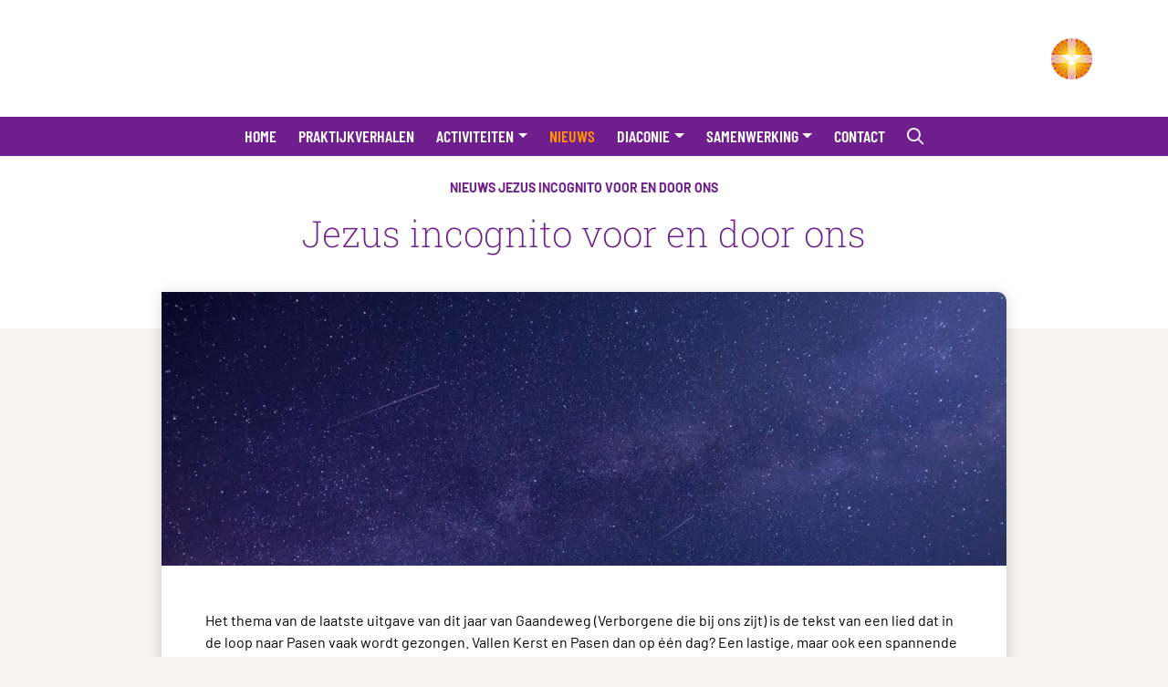

--- FILE ---
content_type: text/html; charset=UTF-8
request_url: https://diaconie.pknzwolle.nl/nieuws/jezus-incognito-voor-en-door-ons/
body_size: 12070
content:
<!Doctype html>
<html lang="nl-NL">

<head>
    <meta charset="UTF-8">
    <meta name="viewport" content="width=device-width, initial-scale=1">
    <meta http-equiv="X-UA-Compatible" content="IE=edge">
    <link rel="profile" href="https://gmpg.org/xfn/11">


    <meta name='robots' content='index, follow, max-image-preview:large, max-snippet:-1, max-video-preview:-1' />
	<style>img:is([sizes="auto" i], [sizes^="auto," i]) { contain-intrinsic-size: 3000px 1500px }</style>
	
	<!-- This site is optimized with the Yoast SEO plugin v25.8 - https://yoast.com/wordpress/plugins/seo/ -->
	<title>Jezus incognito voor en door ons - PGZ Diaconie</title>
	<link rel="canonical" href="https://diaconie.pknzwolle.nl/nieuws/jezus-incognito-voor-en-door-ons/" />
	<meta property="og:locale" content="nl_NL" />
	<meta property="og:type" content="article" />
	<meta property="og:title" content="Jezus incognito voor en door ons - PGZ Diaconie" />
	<meta property="og:description" content="Het thema van de laatste uitgave van dit jaar van Gaandeweg (Verborgene die bij ons zijt) is de tekst van een lied dat in de loop naar Pasen vaak wordt gezongen. Vallen Kerst en Pasen dan op één dag? Een lastige, maar ook een spannende en uitdagende zoektocht. Iemand die zich heeft verborgen, wil bewust..." />
	<meta property="og:url" content="https://diaconie.pknzwolle.nl/nieuws/jezus-incognito-voor-en-door-ons/" />
	<meta property="og:site_name" content="PGZ Diaconie" />
	<meta property="article:modified_time" content="2023-12-15T11:46:36+00:00" />
	<meta property="og:image" content="https://media.pknzwolle.nl/wp-content/uploads/sites/15/2021/11/06170459/Sterrennacht.jpg" />
	<meta property="og:image:width" content="1132" />
	<meta property="og:image:height" content="531" />
	<meta property="og:image:type" content="image/jpeg" />
	<meta name="twitter:card" content="summary_large_image" />
	<meta name="twitter:label1" content="Geschatte leestijd" />
	<meta name="twitter:data1" content="6 minuten" />
	<script type="application/ld+json" class="yoast-schema-graph">{"@context":"https://schema.org","@graph":[{"@type":"WebPage","@id":"https://diaconie.pknzwolle.nl/nieuws/jezus-incognito-voor-en-door-ons/","url":"https://diaconie.pknzwolle.nl/nieuws/jezus-incognito-voor-en-door-ons/","name":"Jezus incognito voor en door ons - PGZ Diaconie","isPartOf":{"@id":"https://diaconie.pknzwolle.nl/#website"},"primaryImageOfPage":{"@id":"https://diaconie.pknzwolle.nl/nieuws/jezus-incognito-voor-en-door-ons/#primaryimage"},"image":{"@id":"https://diaconie.pknzwolle.nl/nieuws/jezus-incognito-voor-en-door-ons/#primaryimage"},"thumbnailUrl":"https://media.pknzwolle.nl/wp-content/uploads/sites/15/2021/11/06170459/Sterrennacht.jpg","datePublished":"2021-11-15T08:23:29+00:00","dateModified":"2023-12-15T11:46:36+00:00","breadcrumb":{"@id":"https://diaconie.pknzwolle.nl/nieuws/jezus-incognito-voor-en-door-ons/#breadcrumb"},"inLanguage":"nl-NL","potentialAction":[{"@type":"ReadAction","target":["https://diaconie.pknzwolle.nl/nieuws/jezus-incognito-voor-en-door-ons/"]}]},{"@type":"ImageObject","inLanguage":"nl-NL","@id":"https://diaconie.pknzwolle.nl/nieuws/jezus-incognito-voor-en-door-ons/#primaryimage","url":"https://media.pknzwolle.nl/wp-content/uploads/sites/15/2021/11/06170459/Sterrennacht.jpg","contentUrl":"https://media.pknzwolle.nl/wp-content/uploads/sites/15/2021/11/06170459/Sterrennacht.jpg","width":1132,"height":531},{"@type":"BreadcrumbList","@id":"https://diaconie.pknzwolle.nl/nieuws/jezus-incognito-voor-en-door-ons/#breadcrumb","itemListElement":[{"@type":"ListItem","position":1,"name":"Nieuws","item":"https://diaconie.pknzwolle.nl/nieuws/"},{"@type":"ListItem","position":2,"name":"Jezus incognito voor en door ons"}]},{"@type":"WebSite","@id":"https://diaconie.pknzwolle.nl/#website","url":"https://diaconie.pknzwolle.nl/","name":"PGZ Diaconie","description":"Diaconie Protestantse Gemeente Zwolle","potentialAction":[{"@type":"SearchAction","target":{"@type":"EntryPoint","urlTemplate":"https://diaconie.pknzwolle.nl/?s={search_term_string}"},"query-input":{"@type":"PropertyValueSpecification","valueRequired":true,"valueName":"search_term_string"}}],"inLanguage":"nl-NL"}]}</script>
	<!-- / Yoast SEO plugin. -->


<link rel="alternate" type="application/rss+xml" title="PGZ Diaconie &raquo; feed" href="https://diaconie.pknzwolle.nl/feed/" />
<link rel="alternate" type="application/rss+xml" title="PGZ Diaconie &raquo; reacties feed" href="https://diaconie.pknzwolle.nl/comments/feed/" />
<script type="text/javascript">
/* <![CDATA[ */
window._wpemojiSettings = {"baseUrl":"https:\/\/s.w.org\/images\/core\/emoji\/16.0.1\/72x72\/","ext":".png","svgUrl":"https:\/\/s.w.org\/images\/core\/emoji\/16.0.1\/svg\/","svgExt":".svg","source":{"concatemoji":"https:\/\/diaconie.pknzwolle.nl\/wp\/wp-includes\/js\/wp-emoji-release.min.js?ver=6.8.3"}};
/*! This file is auto-generated */
!function(s,n){var o,i,e;function c(e){try{var t={supportTests:e,timestamp:(new Date).valueOf()};sessionStorage.setItem(o,JSON.stringify(t))}catch(e){}}function p(e,t,n){e.clearRect(0,0,e.canvas.width,e.canvas.height),e.fillText(t,0,0);var t=new Uint32Array(e.getImageData(0,0,e.canvas.width,e.canvas.height).data),a=(e.clearRect(0,0,e.canvas.width,e.canvas.height),e.fillText(n,0,0),new Uint32Array(e.getImageData(0,0,e.canvas.width,e.canvas.height).data));return t.every(function(e,t){return e===a[t]})}function u(e,t){e.clearRect(0,0,e.canvas.width,e.canvas.height),e.fillText(t,0,0);for(var n=e.getImageData(16,16,1,1),a=0;a<n.data.length;a++)if(0!==n.data[a])return!1;return!0}function f(e,t,n,a){switch(t){case"flag":return n(e,"\ud83c\udff3\ufe0f\u200d\u26a7\ufe0f","\ud83c\udff3\ufe0f\u200b\u26a7\ufe0f")?!1:!n(e,"\ud83c\udde8\ud83c\uddf6","\ud83c\udde8\u200b\ud83c\uddf6")&&!n(e,"\ud83c\udff4\udb40\udc67\udb40\udc62\udb40\udc65\udb40\udc6e\udb40\udc67\udb40\udc7f","\ud83c\udff4\u200b\udb40\udc67\u200b\udb40\udc62\u200b\udb40\udc65\u200b\udb40\udc6e\u200b\udb40\udc67\u200b\udb40\udc7f");case"emoji":return!a(e,"\ud83e\udedf")}return!1}function g(e,t,n,a){var r="undefined"!=typeof WorkerGlobalScope&&self instanceof WorkerGlobalScope?new OffscreenCanvas(300,150):s.createElement("canvas"),o=r.getContext("2d",{willReadFrequently:!0}),i=(o.textBaseline="top",o.font="600 32px Arial",{});return e.forEach(function(e){i[e]=t(o,e,n,a)}),i}function t(e){var t=s.createElement("script");t.src=e,t.defer=!0,s.head.appendChild(t)}"undefined"!=typeof Promise&&(o="wpEmojiSettingsSupports",i=["flag","emoji"],n.supports={everything:!0,everythingExceptFlag:!0},e=new Promise(function(e){s.addEventListener("DOMContentLoaded",e,{once:!0})}),new Promise(function(t){var n=function(){try{var e=JSON.parse(sessionStorage.getItem(o));if("object"==typeof e&&"number"==typeof e.timestamp&&(new Date).valueOf()<e.timestamp+604800&&"object"==typeof e.supportTests)return e.supportTests}catch(e){}return null}();if(!n){if("undefined"!=typeof Worker&&"undefined"!=typeof OffscreenCanvas&&"undefined"!=typeof URL&&URL.createObjectURL&&"undefined"!=typeof Blob)try{var e="postMessage("+g.toString()+"("+[JSON.stringify(i),f.toString(),p.toString(),u.toString()].join(",")+"));",a=new Blob([e],{type:"text/javascript"}),r=new Worker(URL.createObjectURL(a),{name:"wpTestEmojiSupports"});return void(r.onmessage=function(e){c(n=e.data),r.terminate(),t(n)})}catch(e){}c(n=g(i,f,p,u))}t(n)}).then(function(e){for(var t in e)n.supports[t]=e[t],n.supports.everything=n.supports.everything&&n.supports[t],"flag"!==t&&(n.supports.everythingExceptFlag=n.supports.everythingExceptFlag&&n.supports[t]);n.supports.everythingExceptFlag=n.supports.everythingExceptFlag&&!n.supports.flag,n.DOMReady=!1,n.readyCallback=function(){n.DOMReady=!0}}).then(function(){return e}).then(function(){var e;n.supports.everything||(n.readyCallback(),(e=n.source||{}).concatemoji?t(e.concatemoji):e.wpemoji&&e.twemoji&&(t(e.twemoji),t(e.wpemoji)))}))}((window,document),window._wpemojiSettings);
/* ]]> */
</script>
<link rel='stylesheet' id='wpra-lightbox-css' href='https://pknzwolle.nl/app/plugins/wp-rss-aggregator/core/css/jquery-colorbox.css?ver=1.4.33' type='text/css' media='all' />
<style id='wp-emoji-styles-inline-css' type='text/css'>

	img.wp-smiley, img.emoji {
		display: inline !important;
		border: none !important;
		box-shadow: none !important;
		height: 1em !important;
		width: 1em !important;
		margin: 0 0.07em !important;
		vertical-align: -0.1em !important;
		background: none !important;
		padding: 0 !important;
	}
</style>
<link rel='stylesheet' id='wp-block-library-css' href='https://diaconie.pknzwolle.nl/wp/wp-includes/css/dist/block-library/style.min.css?ver=6.8.3' type='text/css' media='all' />
<style id='classic-theme-styles-inline-css' type='text/css'>
/*! This file is auto-generated */
.wp-block-button__link{color:#fff;background-color:#32373c;border-radius:9999px;box-shadow:none;text-decoration:none;padding:calc(.667em + 2px) calc(1.333em + 2px);font-size:1.125em}.wp-block-file__button{background:#32373c;color:#fff;text-decoration:none}
</style>
<link rel='stylesheet' id='wpra-displays-css' href='https://pknzwolle.nl/app/plugins/wp-rss-aggregator/core/css/displays.css?ver=5.0.3' type='text/css' media='all' />
<style id='global-styles-inline-css' type='text/css'>
:root{--wp--preset--aspect-ratio--square: 1;--wp--preset--aspect-ratio--4-3: 4/3;--wp--preset--aspect-ratio--3-4: 3/4;--wp--preset--aspect-ratio--3-2: 3/2;--wp--preset--aspect-ratio--2-3: 2/3;--wp--preset--aspect-ratio--16-9: 16/9;--wp--preset--aspect-ratio--9-16: 9/16;--wp--preset--color--black: #000000;--wp--preset--color--cyan-bluish-gray: #abb8c3;--wp--preset--color--white: #ffffff;--wp--preset--color--pale-pink: #f78da7;--wp--preset--color--vivid-red: #cf2e2e;--wp--preset--color--luminous-vivid-orange: #ff6900;--wp--preset--color--luminous-vivid-amber: #fcb900;--wp--preset--color--light-green-cyan: #7bdcb5;--wp--preset--color--vivid-green-cyan: #00d084;--wp--preset--color--pale-cyan-blue: #8ed1fc;--wp--preset--color--vivid-cyan-blue: #0693e3;--wp--preset--color--vivid-purple: #9b51e0;--wp--preset--gradient--vivid-cyan-blue-to-vivid-purple: linear-gradient(135deg,rgba(6,147,227,1) 0%,rgb(155,81,224) 100%);--wp--preset--gradient--light-green-cyan-to-vivid-green-cyan: linear-gradient(135deg,rgb(122,220,180) 0%,rgb(0,208,130) 100%);--wp--preset--gradient--luminous-vivid-amber-to-luminous-vivid-orange: linear-gradient(135deg,rgba(252,185,0,1) 0%,rgba(255,105,0,1) 100%);--wp--preset--gradient--luminous-vivid-orange-to-vivid-red: linear-gradient(135deg,rgba(255,105,0,1) 0%,rgb(207,46,46) 100%);--wp--preset--gradient--very-light-gray-to-cyan-bluish-gray: linear-gradient(135deg,rgb(238,238,238) 0%,rgb(169,184,195) 100%);--wp--preset--gradient--cool-to-warm-spectrum: linear-gradient(135deg,rgb(74,234,220) 0%,rgb(151,120,209) 20%,rgb(207,42,186) 40%,rgb(238,44,130) 60%,rgb(251,105,98) 80%,rgb(254,248,76) 100%);--wp--preset--gradient--blush-light-purple: linear-gradient(135deg,rgb(255,206,236) 0%,rgb(152,150,240) 100%);--wp--preset--gradient--blush-bordeaux: linear-gradient(135deg,rgb(254,205,165) 0%,rgb(254,45,45) 50%,rgb(107,0,62) 100%);--wp--preset--gradient--luminous-dusk: linear-gradient(135deg,rgb(255,203,112) 0%,rgb(199,81,192) 50%,rgb(65,88,208) 100%);--wp--preset--gradient--pale-ocean: linear-gradient(135deg,rgb(255,245,203) 0%,rgb(182,227,212) 50%,rgb(51,167,181) 100%);--wp--preset--gradient--electric-grass: linear-gradient(135deg,rgb(202,248,128) 0%,rgb(113,206,126) 100%);--wp--preset--gradient--midnight: linear-gradient(135deg,rgb(2,3,129) 0%,rgb(40,116,252) 100%);--wp--preset--font-size--small: 13px;--wp--preset--font-size--medium: 20px;--wp--preset--font-size--large: 36px;--wp--preset--font-size--x-large: 42px;--wp--preset--spacing--20: 0.44rem;--wp--preset--spacing--30: 0.67rem;--wp--preset--spacing--40: 1rem;--wp--preset--spacing--50: 1.5rem;--wp--preset--spacing--60: 2.25rem;--wp--preset--spacing--70: 3.38rem;--wp--preset--spacing--80: 5.06rem;--wp--preset--shadow--natural: 6px 6px 9px rgba(0, 0, 0, 0.2);--wp--preset--shadow--deep: 12px 12px 50px rgba(0, 0, 0, 0.4);--wp--preset--shadow--sharp: 6px 6px 0px rgba(0, 0, 0, 0.2);--wp--preset--shadow--outlined: 6px 6px 0px -3px rgba(255, 255, 255, 1), 6px 6px rgba(0, 0, 0, 1);--wp--preset--shadow--crisp: 6px 6px 0px rgba(0, 0, 0, 1);}:where(.is-layout-flex){gap: 0.5em;}:where(.is-layout-grid){gap: 0.5em;}body .is-layout-flex{display: flex;}.is-layout-flex{flex-wrap: wrap;align-items: center;}.is-layout-flex > :is(*, div){margin: 0;}body .is-layout-grid{display: grid;}.is-layout-grid > :is(*, div){margin: 0;}:where(.wp-block-columns.is-layout-flex){gap: 2em;}:where(.wp-block-columns.is-layout-grid){gap: 2em;}:where(.wp-block-post-template.is-layout-flex){gap: 1.25em;}:where(.wp-block-post-template.is-layout-grid){gap: 1.25em;}.has-black-color{color: var(--wp--preset--color--black) !important;}.has-cyan-bluish-gray-color{color: var(--wp--preset--color--cyan-bluish-gray) !important;}.has-white-color{color: var(--wp--preset--color--white) !important;}.has-pale-pink-color{color: var(--wp--preset--color--pale-pink) !important;}.has-vivid-red-color{color: var(--wp--preset--color--vivid-red) !important;}.has-luminous-vivid-orange-color{color: var(--wp--preset--color--luminous-vivid-orange) !important;}.has-luminous-vivid-amber-color{color: var(--wp--preset--color--luminous-vivid-amber) !important;}.has-light-green-cyan-color{color: var(--wp--preset--color--light-green-cyan) !important;}.has-vivid-green-cyan-color{color: var(--wp--preset--color--vivid-green-cyan) !important;}.has-pale-cyan-blue-color{color: var(--wp--preset--color--pale-cyan-blue) !important;}.has-vivid-cyan-blue-color{color: var(--wp--preset--color--vivid-cyan-blue) !important;}.has-vivid-purple-color{color: var(--wp--preset--color--vivid-purple) !important;}.has-black-background-color{background-color: var(--wp--preset--color--black) !important;}.has-cyan-bluish-gray-background-color{background-color: var(--wp--preset--color--cyan-bluish-gray) !important;}.has-white-background-color{background-color: var(--wp--preset--color--white) !important;}.has-pale-pink-background-color{background-color: var(--wp--preset--color--pale-pink) !important;}.has-vivid-red-background-color{background-color: var(--wp--preset--color--vivid-red) !important;}.has-luminous-vivid-orange-background-color{background-color: var(--wp--preset--color--luminous-vivid-orange) !important;}.has-luminous-vivid-amber-background-color{background-color: var(--wp--preset--color--luminous-vivid-amber) !important;}.has-light-green-cyan-background-color{background-color: var(--wp--preset--color--light-green-cyan) !important;}.has-vivid-green-cyan-background-color{background-color: var(--wp--preset--color--vivid-green-cyan) !important;}.has-pale-cyan-blue-background-color{background-color: var(--wp--preset--color--pale-cyan-blue) !important;}.has-vivid-cyan-blue-background-color{background-color: var(--wp--preset--color--vivid-cyan-blue) !important;}.has-vivid-purple-background-color{background-color: var(--wp--preset--color--vivid-purple) !important;}.has-black-border-color{border-color: var(--wp--preset--color--black) !important;}.has-cyan-bluish-gray-border-color{border-color: var(--wp--preset--color--cyan-bluish-gray) !important;}.has-white-border-color{border-color: var(--wp--preset--color--white) !important;}.has-pale-pink-border-color{border-color: var(--wp--preset--color--pale-pink) !important;}.has-vivid-red-border-color{border-color: var(--wp--preset--color--vivid-red) !important;}.has-luminous-vivid-orange-border-color{border-color: var(--wp--preset--color--luminous-vivid-orange) !important;}.has-luminous-vivid-amber-border-color{border-color: var(--wp--preset--color--luminous-vivid-amber) !important;}.has-light-green-cyan-border-color{border-color: var(--wp--preset--color--light-green-cyan) !important;}.has-vivid-green-cyan-border-color{border-color: var(--wp--preset--color--vivid-green-cyan) !important;}.has-pale-cyan-blue-border-color{border-color: var(--wp--preset--color--pale-cyan-blue) !important;}.has-vivid-cyan-blue-border-color{border-color: var(--wp--preset--color--vivid-cyan-blue) !important;}.has-vivid-purple-border-color{border-color: var(--wp--preset--color--vivid-purple) !important;}.has-vivid-cyan-blue-to-vivid-purple-gradient-background{background: var(--wp--preset--gradient--vivid-cyan-blue-to-vivid-purple) !important;}.has-light-green-cyan-to-vivid-green-cyan-gradient-background{background: var(--wp--preset--gradient--light-green-cyan-to-vivid-green-cyan) !important;}.has-luminous-vivid-amber-to-luminous-vivid-orange-gradient-background{background: var(--wp--preset--gradient--luminous-vivid-amber-to-luminous-vivid-orange) !important;}.has-luminous-vivid-orange-to-vivid-red-gradient-background{background: var(--wp--preset--gradient--luminous-vivid-orange-to-vivid-red) !important;}.has-very-light-gray-to-cyan-bluish-gray-gradient-background{background: var(--wp--preset--gradient--very-light-gray-to-cyan-bluish-gray) !important;}.has-cool-to-warm-spectrum-gradient-background{background: var(--wp--preset--gradient--cool-to-warm-spectrum) !important;}.has-blush-light-purple-gradient-background{background: var(--wp--preset--gradient--blush-light-purple) !important;}.has-blush-bordeaux-gradient-background{background: var(--wp--preset--gradient--blush-bordeaux) !important;}.has-luminous-dusk-gradient-background{background: var(--wp--preset--gradient--luminous-dusk) !important;}.has-pale-ocean-gradient-background{background: var(--wp--preset--gradient--pale-ocean) !important;}.has-electric-grass-gradient-background{background: var(--wp--preset--gradient--electric-grass) !important;}.has-midnight-gradient-background{background: var(--wp--preset--gradient--midnight) !important;}.has-small-font-size{font-size: var(--wp--preset--font-size--small) !important;}.has-medium-font-size{font-size: var(--wp--preset--font-size--medium) !important;}.has-large-font-size{font-size: var(--wp--preset--font-size--large) !important;}.has-x-large-font-size{font-size: var(--wp--preset--font-size--x-large) !important;}
:where(.wp-block-post-template.is-layout-flex){gap: 1.25em;}:where(.wp-block-post-template.is-layout-grid){gap: 1.25em;}
:where(.wp-block-columns.is-layout-flex){gap: 2em;}:where(.wp-block-columns.is-layout-grid){gap: 2em;}
:root :where(.wp-block-pullquote){font-size: 1.5em;line-height: 1.6;}
</style>
<link rel='stylesheet' id='contact-form-7-css' href='https://pknzwolle.nl/app/plugins/contact-form-7/includes/css/styles.css?ver=6.1.1' type='text/css' media='all' />
<link rel='stylesheet' id='_wiljeonline_starter-style-css' href='https://pknzwolle.nl/app/themes/pgz-diaconie-theme/assets/css/style.min.css?ver=2.0' type='text/css' media='all' />
<script type="text/javascript" src="https://pknzwolle.nl/app/themes/pgz-diaconie-theme/assets/js/vendor/ics.deps.min.js?ver=6.8.3" id="wilje_ics_deps-js"></script>
<script type="text/javascript" src="https://pknzwolle.nl/app/themes/pgz-diaconie-theme/assets/js/vendor/ics.min.js?ver=6.8.3" id="wilje_ics-js"></script>
<link rel="https://api.w.org/" href="https://diaconie.pknzwolle.nl/wp-json/" /><link rel="alternate" title="JSON" type="application/json" href="https://diaconie.pknzwolle.nl/wp-json/wp/v2/nieuws/1456" /><link rel="EditURI" type="application/rsd+xml" title="RSD" href="https://diaconie.pknzwolle.nl/wp/xmlrpc.php?rsd" />
<meta name="generator" content="WordPress 6.8.3" />
<link rel='shortlink' href='https://diaconie.pknzwolle.nl/?p=1456' />
<link rel="alternate" title="oEmbed (JSON)" type="application/json+oembed" href="https://diaconie.pknzwolle.nl/wp-json/oembed/1.0/embed?url=https%3A%2F%2Fdiaconie.pknzwolle.nl%2Fnieuws%2Fjezus-incognito-voor-en-door-ons%2F" />
<link rel="alternate" title="oEmbed (XML)" type="text/xml+oembed" href="https://diaconie.pknzwolle.nl/wp-json/oembed/1.0/embed?url=https%3A%2F%2Fdiaconie.pknzwolle.nl%2Fnieuws%2Fjezus-incognito-voor-en-door-ons%2F&#038;format=xml" />
<style type="text/css">.recentcomments a{display:inline !important;padding:0 !important;margin:0 !important;}</style>
    <!-- Insert Google Analytics tracking code if available -->
    
</head>

<body class="wp-singular nieuws-template-default single single-nieuws postid-1456 wp-theme-pgz-diaconie-theme">

    <!-- Google Tag Manager -->
        <!-- END Google Tag Manager -->

    <div id="page" class="site">

        <div class="top-header-wrapper py-4">
            <div class="container">
                <div class="row">
                    <div class="col d-flex justify-content-between align-items-center">
                        <div class="brand-wrapper">
                            <a href="https://diaconie.pknzwolle.nl/">
                                <div class="img-wrapper">
                                                                    </div>
                            </a>
                        </div>
                        <div class="pgz-brand-wrapper">
                            <a href="https://pknzwolle.nl/" target="_blank">
                                                                <img src="https://pknzwolle.nl/app/themes/pgz-diaconie-theme/assets/img/pgz-icon.svg" alt="PGZ Diaconie">
                            </a>
                        </div>
                    </div>
                </div>
            </div>
        </div>


        <header id="masthead" class="site-header sticky-lg-top" role="banner">
            <div class="container">
                <div class="row">
                    <div class="col-12">
                        <nav class="navbar navbar-expand-lg p-0">
                            <a class="search-menu nav-link d-lg-none" data-bs-toggle="modal" data-bs-target="#search">
                                <i class="fa-regular fa-magnifying-glass"></i>
                            </a>
                            <button class="navbar-toggler hamburger hamburger--3dx" type="button" data-bs-toggle="collapse" data-bs-target="#main-nav" aria-controls="" aria-expanded="false" aria-label="Toggle navigation">
                                <span class="hamburger-box">
                                    <span class="hamburger-inner"></span>
                                </span>
                            </button>

                            <div id="main-nav" class="collapse navbar-collapse justify-content-center"><ul id="menu-main" class="navbar-nav"><li itemscope="itemscope" itemtype="https://www.schema.org/SiteNavigationElement" id="menu-item-44" class="menu-item menu-item-type-post_type menu-item-object-page menu-item-home menu-item-44 nav-item "><a title="Home" href="https://diaconie.pknzwolle.nl/" class="nav-link">Home</a></li>
<li itemscope="itemscope" itemtype="https://www.schema.org/SiteNavigationElement" id="menu-item-1926" class="menu-item menu-item-type-post_type_archive menu-item-object-blog menu-item-1926 nav-item "><a title="Praktijkverhalen" href="https://diaconie.pknzwolle.nl/blog/" class="nav-link">Praktijkverhalen</a></li>
<li itemscope="itemscope" itemtype="https://www.schema.org/SiteNavigationElement" id="menu-item-78" class="menu-item menu-item-type-custom menu-item-object-custom menu-item-has-children dropdown menu-item-78 nav-item "><a title="Activiteiten" href="#" data-bs-toggle="dropdown" aria-haspopup="true" aria-expanded="false" class="dropdown-toggle nav-link" id="menu-item-dropdown-78">Activiteiten</a>
<ul class="dropdown-menu" aria-labelledby="menu-item-dropdown-78" role="menu">
	<li itemscope="itemscope" itemtype="https://www.schema.org/SiteNavigationElement" id="menu-item-2057" class="menu-item menu-item-type-post_type_archive menu-item-object-projecten menu-item-2057 nav-item "><a title="Projecten" href="https://diaconie.pknzwolle.nl/projecten/" class="dropdown-item">Projecten</a></li>
	<li itemscope="itemscope" itemtype="https://www.schema.org/SiteNavigationElement" id="menu-item-1931" class="menu-item menu-item-type-post_type menu-item-object-nieuws menu-item-1931 nav-item "><a title="Collecte doelen" href="https://diaconie.pknzwolle.nl/nieuws/collecte-doelen/" class="dropdown-item">Collecte doelen</a></li>
	<li itemscope="itemscope" itemtype="https://www.schema.org/SiteNavigationElement" id="menu-item-1927" class="menu-item menu-item-type-post_type_archive menu-item-object-agenda menu-item-1927 nav-item "><a title="Diaconale agenda" href="https://diaconie.pknzwolle.nl/agenda/" class="dropdown-item">Diaconale agenda</a></li>
	<li itemscope="itemscope" itemtype="https://www.schema.org/SiteNavigationElement" id="menu-item-1930" class="menu-item menu-item-type-taxonomy menu-item-object-label_cat menu-item-1930 nav-item "><a title="Diaconale bibliotheek" href="https://diaconie.pknzwolle.nl/category/diaconale-bibliotheek/" class="dropdown-item">Diaconale bibliotheek</a></li>
</ul>
</li>
<li itemscope="itemscope" itemtype="https://www.schema.org/SiteNavigationElement" id="menu-item-1934" class="menu-item menu-item-type-post_type_archive menu-item-object-nieuws menu-item-1934 nav-item current-menu-item active"><a title="Nieuws" href="https://diaconie.pknzwolle.nl/nieuws/" class="nav-link">Nieuws</a></li>
<li itemscope="itemscope" itemtype="https://www.schema.org/SiteNavigationElement" id="menu-item-49" class="menu-item menu-item-type-post_type menu-item-object-page menu-item-has-children dropdown menu-item-49 nav-item "><a title="Diaconie" href="#" data-bs-toggle="dropdown" aria-haspopup="true" aria-expanded="false" class="dropdown-toggle nav-link" id="menu-item-dropdown-49">Diaconie</a>
<ul class="dropdown-menu" aria-labelledby="menu-item-dropdown-49" role="menu">
	<li itemscope="itemscope" itemtype="https://www.schema.org/SiteNavigationElement" id="menu-item-169" class="menu-item menu-item-type-post_type menu-item-object-page menu-item-169 nav-item "><a title="Diaconaat uitgelegd" href="https://diaconie.pknzwolle.nl/over-diaconie/" class="dropdown-item">Diaconaat uitgelegd</a></li>
	<li itemscope="itemscope" itemtype="https://www.schema.org/SiteNavigationElement" id="menu-item-1510" class="menu-item menu-item-type-custom menu-item-object-custom menu-item-1510 nav-item "><a title="Diaconaal Consulent" href="https://diaconie.pknzwolle.nl/diaconaal-consulent/" class="dropdown-item">Diaconaal Consulent</a></li>
	<li itemscope="itemscope" itemtype="https://www.schema.org/SiteNavigationElement" id="menu-item-64" class="menu-item menu-item-type-post_type menu-item-object-page menu-item-64 nav-item "><a title="Beleid, financiën en ANBI" href="https://diaconie.pknzwolle.nl/over-diaconie/anbi/" class="dropdown-item">Beleid, financiën en ANBI</a></li>
</ul>
</li>
<li itemscope="itemscope" itemtype="https://www.schema.org/SiteNavigationElement" id="menu-item-67" class="menu-item menu-item-type-post_type menu-item-object-page menu-item-has-children dropdown menu-item-67 nav-item "><a title="Samenwerking" href="#" data-bs-toggle="dropdown" aria-haspopup="true" aria-expanded="false" class="dropdown-toggle nav-link" id="menu-item-dropdown-67">Samenwerking</a>
<ul class="dropdown-menu" aria-labelledby="menu-item-dropdown-67" role="menu">
	<li itemscope="itemscope" itemtype="https://www.schema.org/SiteNavigationElement" id="menu-item-1513" class="menu-item menu-item-type-custom menu-item-object-custom menu-item-1513 nav-item "><a title="Kernpartners" href="https://diaconie.pknzwolle.nl/over-diaconie/structuur/" class="dropdown-item">Kernpartners</a></li>
	<li itemscope="itemscope" itemtype="https://www.schema.org/SiteNavigationElement" id="menu-item-1512" class="menu-item menu-item-type-custom menu-item-object-custom menu-item-1512 nav-item "><a title="Partner van de maand" href="https://diaconie.pknzwolle.nl/partner-van-de-maand/" class="dropdown-item">Partner van de maand</a></li>
	<li itemscope="itemscope" itemtype="https://www.schema.org/SiteNavigationElement" id="menu-item-191" class="menu-item menu-item-type-custom menu-item-object-custom menu-item-has-children dropdown menu-item-191 nav-item "><a title="Wijkdiaconieën" href="#" class="dropdown-item">Wijkdiaconieën</a>
	<ul class="dropdown-menu" aria-labelledby="menu-item-dropdown-67" role="menu">
		<li itemscope="itemscope" itemtype="https://www.schema.org/SiteNavigationElement" id="menu-item-192" class="menu-item menu-item-type-post_type menu-item-object-wijken menu-item-192 nav-item "><a title="Adventskerk" href="https://diaconie.pknzwolle.nl/wijken/adventskerk/" class="dropdown-item">Adventskerk</a></li>
		<li itemscope="itemscope" itemtype="https://www.schema.org/SiteNavigationElement" id="menu-item-314" class="menu-item menu-item-type-post_type menu-item-object-page menu-item-314 nav-item "><a title="Jeruzalemkerk" href="https://diaconie.pknzwolle.nl/wijkdiaconie-jeruzalemkerk/" class="dropdown-item">Jeruzalemkerk</a></li>
		<li itemscope="itemscope" itemtype="https://www.schema.org/SiteNavigationElement" id="menu-item-318" class="menu-item menu-item-type-post_type menu-item-object-page menu-item-318 nav-item "><a title="Oosterkerk" href="https://diaconie.pknzwolle.nl/oosterkerk/" class="dropdown-item">Oosterkerk</a></li>
		<li itemscope="itemscope" itemtype="https://www.schema.org/SiteNavigationElement" id="menu-item-325" class="menu-item menu-item-type-post_type menu-item-object-page menu-item-325 nav-item "><a title="Open Kring" href="https://diaconie.pknzwolle.nl/open-kring/" class="dropdown-item">Open Kring</a></li>
		<li itemscope="itemscope" itemtype="https://www.schema.org/SiteNavigationElement" id="menu-item-329" class="menu-item menu-item-type-post_type menu-item-object-page menu-item-329 nav-item "><a title="Sionskerk" href="https://diaconie.pknzwolle.nl/sionskerk/" class="dropdown-item">Sionskerk</a></li>
		<li itemscope="itemscope" itemtype="https://www.schema.org/SiteNavigationElement" id="menu-item-326" class="menu-item menu-item-type-post_type menu-item-object-page menu-item-326 nav-item "><a title="Stinskerk" href="https://diaconie.pknzwolle.nl/stinskerk/" class="dropdown-item">Stinskerk</a></li>
	</ul>
</li>
</ul>
</li>
<li itemscope="itemscope" itemtype="https://www.schema.org/SiteNavigationElement" id="menu-item-426" class="menu-item menu-item-type-post_type menu-item-object-page menu-item-426 nav-item "><a title="Contact" href="https://diaconie.pknzwolle.nl/contact/contactgegevens/" class="nav-link">Contact</a></li>

        <li class="menu-item nav-item d-none d-lg-inline "> 
            <a class="search-menu nav-link" data-bs-toggle="modal" data-bs-target="#search">
                <i class="fa-regular fa-magnifying-glass"></i>
            </a>
        </li></ul></div>                        </nav>
                    </div>
                </div>
            </div>
        </header><!-- #masthead -->

        <!-- Modal -->
        <div class="modal fade px-4" id="search" tabindex="-1" aria-labelledby="search" aria-hidden="true">
            <div class="modal-dialog modal-lg">
                <div class="modal-content mt-5 mt-lg-0 ">
                    <div class="modal-header">
                        <div class="search-title">
                            <h2 class="mb-0">Wat zoekt u?</h2>
                        </div>
                        <a class="btn-close" data-bs-dismiss="modal" aria-label="Close"><i class="fa-regular fa-xmark"></i></a>
                    </div>
                    <div class="modal-body">
                        <form role="search" method="get" class="search-form" href="javascript:void(0)" action="https://diaconie.pknzwolle.nl/">
	<label>
	    <input type="search" class="search-field" placeholder="Zoeken …" value="" name="s"/>
	</label>
	</form>
                    </div>
                </div>
            </div>
        </div>

        
        <div id="content" class="site-content">


    <div class="title-header-wrapper">

    <div class="container">
        <div class="row">
            <div class="col text-center">
                <p id="breadcrumbs"><span><span><a href="https://diaconie.pknzwolle.nl/nieuws/">Nieuws</a></span>  <span class="breadcrumb_last" aria-current="page">Jezus incognito voor en door ons</span></span></p>            </div>
        </div>
        <div class="row">
            <div class="col text-center">

                                    <h1 class="page-title">
                        Jezus incognito voor en door ons                    </h1>
                
            </div>
        </div>
    </div>

</div>
    <div class="content-wrapper">
        
<div class="container mb-5">
    <div class="row">
        <div class="col-12 col-lg-10 col-xxl-8 mx-auto ">
            <div class="card overflow-hidden card-news-single position-relative">
                                <div class="img-wrapper">
                    <img width="1132" height="531" src="https://media.pknzwolle.nl/wp-content/uploads/sites/15/2021/11/06170459/Sterrennacht.jpg" class="attachment-post-thumbnail size-post-thumbnail wp-post-image" alt="" decoding="async" fetchpriority="high" srcset="https://media.pknzwolle.nl/wp-content/uploads/sites/15/2021/11/06170459/Sterrennacht.jpg 1132w, https://media.pknzwolle.nl/wp-content/uploads/sites/15/2021/11/06170459/Sterrennacht-300x141.jpg 300w, https://media.pknzwolle.nl/wp-content/uploads/sites/15/2021/11/06170459/Sterrennacht-1024x480.jpg 1024w, https://media.pknzwolle.nl/wp-content/uploads/sites/15/2021/11/06170459/Sterrennacht-768x360.jpg 768w" sizes="(max-width: 1132px) 100vw, 1132px" />                </div>
                <div class="card-body">
                    <div class="text-wrapper">
                        
<p>Het thema van de laatste uitgave van dit jaar van Gaandeweg (Verborgene die bij ons zijt) is de tekst van een lied dat in de loop naar Pasen vaak wordt gezongen. Vallen Kerst en Pasen dan op één dag? Een lastige, maar ook een spannende en uitdagende zoektocht.</p>



<p>Iemand die zich heeft verborgen, wil bewust niet worden gezien en wil onopgemerkt blijven. In het lied wordt gesproken over God die verborgen is, maar toch nabij is. Het lijkt een tegenstelling.</p>



<p>Het doet mij denken aan het kinderversje uit mijn kinderjaren, ‘Hoger dan de blauwe luchten en de sterretjes van goud, woont een Vader in de hemel die van alle kinderen houdt’. Dit vers suggereert&nbsp; dat er een God die ver weg is, verder dan de sterren en de hemel, ver weg en onbereikbaar. Een onoverbrugbare kloof tussen God en mens.</p>



<p>Het is voor God een bewuste keuze geweest om die kloof met de komst van Jezus als de Messias te overbruggen. Dit doet Hij op een ongewone manier. Hij maakt andere keuzes die wij mensen zouden maken. Keuzes die voor ons minder logisch lijken of voor de hand liggend. Het is vaak een rode draad door de Bijbel heen.</p>



<p>Zo verkiest Hij tot Zijn volk een half nomadisch volk van waar later wordt gesproken dat het een weerbarstig en ongelovig volk is. Toch kiest Hij deze uit en blijft er trouw aan. En als je het geslachtsregister van Jezus doorleest, kom je namen tegen die bij ons niet door de ‘sollicitatieprocedure’ waren gekomen. Mensen met een vlekje die in onze tijd het mikpunt zouden zijn van de roddelpers en waar je eigenlijk niet mee gezien of vereenzelvigd wil worden. Te denken valt aan Juda die twee zonen krijgt van zijn schoondochter Tamar, w.o. Peres. Hij is een voorvader van Jezus. Dan is daar David die in het geslacht van Jezus wordt voorgezet door zijn zoon Salomo die hij heeft verwekt bij de vrouw van Uria. Beiden kunnen zich niet op edel gedrag laten voorstaan.</p>



<p>Die vreemde keuzes worden voortgezet in het Nieuwe Testament en dan ook met name in de geboortegeschiedenis van Jezus. God heeft zo zijn eigen criteria voor mensen die Hij uitkiest om Zijn heil het eerst te vermelden. Het zijn en het leven van de ‘gewone’ man is leidend. Het begint al met de locatie waar Hij de moeder van Jezus bezoekt. Zij woonde in Nazareth, een onbeduidende plaats in een gebied dat lag in een uithoek van het toenmalige Romeinse rijk. Als je van enige betekenis was of status wilde hebben dan ging je je daar niet vestigen. Daar in Nazareth kiest hij voor de jonge vrouw of misschien nog wel meisje, Maria. Maria blijkt echter een sterke vrouw te zijn. In haar lofzang zingt ze: ‘<em>Hij toont Zijn macht en de kracht van Zijn arm en drijft uiteen wie zich verheven wanen, heersers stoot Hij van hun troon en wie gering is, geeft Hij aanzien. Wie honger heeft overlaadt Hij met gaven, maar rijken stuurt Hij weg met lege handen’. </em>Heldere profetische woorden van een sterke vrouw. Dietrich Bonhoeffer zegt over het Magnificat <em>‘Het is tegelijk het meest hartstochtelijke, wilde en &#8211; zou ik willen zeggen – meest revolutionaire adventslied dat ooit gezongen is. Niet de zachte, tere, dromerige Maria van de schilderstukken, maar de hartstochtelijke, meegesleepte, trotse, geestdriftige Maria spreekt hier’</em>.</p>



<p>Iemand die in de geschiedenis rondom kerst wat onderbelicht en onderschat wordt is Jozef, de man van Maria. Hij wordt een rechtschapen, een deugdzaam man genoemd. Hij wilde Maria niet in opspraak brengen en wilde haar in het geheim verlaten, maar degene die verborgen was, bleek voor hem nabij. Hij kreeg een droom waarin hem werd gezegd Maria tot zijn vrouw te nemen. Het kind dat geboren zal worden, krijgt de naam Immanuel, God met ons. Een God die verbinding maakt. Door Maria tot zijn vrouw te nemen is Jozef een grote man in het Koninkrijk van God. In het laatste vers van Mattheus 1 waarin deze geschiedenis staat opgetekend wordt vermeld dat Jozef geen gemeenschap met haar had voordat zij haar zoon had gebaard. Dit doet weldadig aan in een tijd waarin trouw in relaties niet altijd even gewoon meer is. Wellicht is op hem van toepassing één van de zaligsprekingen <em>‘Gelukkig wie zuiver van hart zijn, want zij zullen God zien’.</em></p>



<p>Dat God in de kerstgeschiedenis de boel omkeert blijkt ook uit de publieke presentatie van Jezus. Het is midden in de nacht, een niet zo voor de hand liggend moment. De toeschouwers zijn op z’n minst ook al bijzonder. De herders op het veld. Mensen die nog net goed genoeg waren om op de schapen te passen. Van hen wordt gezegd dat ze niet mochten getuigen in een proces. Mensen die gewoon niet meetelden en er niet toe deden. De outcasts van die tijd. &nbsp;Zij waren de geringen die aanzien kregen. Later voegen zich bij dit gezelschap nog Simeon en Hanna. Mensen van wie ‘de kranten niet vol stonden’. Zij verwachtten de Messias en zagen uit naar de bevrijding van Jeruzalem.</p>



<p>Zo schreef en schrijft God zijn geschiedenis juist met ‘gewone’ mensen. De verborgene is nabij mensen die vermoeid, belast en rechteloos zijn. Mensen die op je pad komen, zij die honger hebben en die je te eten geeft, die dorst heeft en die je te drinken geeft, die je als vreemdeling opneemt, de naakte die je kleedt, die zieken bezoekt en de gevangene niet links laat liggen.</p>



<p>Als je in het Rijksmuseum de panelen bekijkt van de meester van Alkmaar waarop de werken van barmhartigheid staan afgebeeld zie je op al die panelen Jezus als de constante. Hij zelf deelt geen brood uit of kleedt de mensen die dat nodig hebben niet, maar dat doen de mensen die Hem volgen. Zij overladen hun naasten met gaven, delen wat voor handen is en geven iets van zichzelf. Deze beweging van Jezus is nog iedere dag onderwg. Doorgeven van tekenen van hoop. Mensen zien die in het leven van iedere dag verblijven in de Herberg van Zwolle. Ook zij willen een bevestiging van hun bestaan. God blijft Zijn geschiedenis schrijven met mensen. Zo doet Gods hand in de tijd tekenen van gerechtigheid en laat hij mensen opstaan als de maat van het onrecht vol is, mensen als Nelson Mandela, Martin Luther King enz. Mensen in de grote geschiedenis. Niet alleen mensen uit de grote geschiedenis tellen mee, maar mensen in de kleine geschiedenis doen daarvoor niet onder. De ’gewone’ man die door de stad loopt en een Herbergkrant koopt en die de verkoper laat merken dat ook hij een mens is die meetelt in Gods koninkrijk. Het gaat om de buurvrouw die naar een zieke buurman omziet, een jongere die actief wordt voor Hart voor Zwolle en het leven van mensen die zich overbodig voelen weer nieuwe glans en betekenis geeft.</p>



<p>Gods geschiedenis met mensen zal een einde hebben. Is en blijft Hij dan steeds de verborgene die niet opgemerkt of gezien wil worden, een status quo. In één van de Bijbelboeken stelt God zich voor als de blinkende morgenster. Als de nacht op zijn donkerst is verschijnt de morgenster. Een hemellichaam dat de naderende morgen aankondigt.</p>



<p>Een lied dat dit treffend vertolkt is de tekst van een vertaling door Willem Barnard:</p>



<p class="has-text-align-center"><em>Zo lang Gij nog onzichtbaar zijt,</em></p>



<p class="has-text-align-center"><em>een zon diep in de nacht,</em></p>



<p class="has-text-align-center"><em>roep ik uw nadering reeds uit</em></p>



<p class="has-text-align-center"><em>omdat ik U verwacht.</em></p>



<p class="has-text-align-center">(lied 513, vers 5, Liedboek 2013)</p>



<p>Dit is geen zoethoudertje of opium voor het volk, maar een aansporing en stimulans om zolang God Zijn geschiedenis met mensen schrijft goede en rechtvaardige dingen te doen. Misschien vallen Kerst en Pasen toch op één dag. Het wordt feest, dat in ieder geval.</p>



<p>Wim van Ree, diaconaal consulent.</p>
                    </div>

                    
                    
                </div>
            </div>
        </div>



    </div>
</div>

<div class="more-news-wrapper pt-4 pb-5">
    <div class="container">
        <div class="row">
            <div class="col">
                <h2 class="title text-center">Meer nieuws</h2>
            </div>
        </div>

        <div class="row">


                            
                <div class="col-12 col-md-6 col-xxl-4 mb-4">
                    <div class="card news-card">
                                                    <a href="https://diaconie.pknzwolle.nl/labels/dpz" class="cat-label">DPZ</a>
                                                <div class="card-body">
                            <a href="https://diaconie.pknzwolle.nl/nieuws/leerhuis-diaconaat/" class="img-wrapper">
                                <img width="544" height="109" src="https://media.pknzwolle.nl/wp-content/uploads/sites/15/2020/02/06170537/DPZ-1.jpg.png" class="attachment-post-thumbnail size-post-thumbnail wp-post-image" alt="" decoding="async" srcset="https://media.pknzwolle.nl/wp-content/uploads/sites/15/2020/02/06170537/DPZ-1.jpg.png 544w, https://media.pknzwolle.nl/wp-content/uploads/sites/15/2020/02/06170537/DPZ-1.jpg-300x60.png 300w" sizes="(max-width: 544px) 100vw, 544px" />                            </a>
                            <div class="card-content-wrapper mb-4">
                                <h2> <a href="https://diaconie.pknzwolle.nl/nieuws/leerhuis-diaconaat/">Leerhuis Diaconaat</a></h2>
                                                            </div>

                            <div class="readmore-wrapper mt-auto">
                                <a class="mt-4 d-block" href="https://diaconie.pknzwolle.nl/nieuws/leerhuis-diaconaat/">
                                    Lees het bericht
                                </a>
                            </div>
                        </div>
                    </div>
                </div>


                            
                <div class="col-12 col-md-6 col-xxl-4 mb-4">
                    <div class="card news-card">
                                                    <a href="https://diaconie.pknzwolle.nl/labels/diaconale-bibliotheek" class="cat-label">Diaconale bibliotheek</a>
                                                <div class="card-body">
                            <a href="https://diaconie.pknzwolle.nl/nieuws/brochure-zelf-zorgen/" class="img-wrapper">
                                                            </a>
                            <div class="card-content-wrapper mb-4">
                                <h2> <a href="https://diaconie.pknzwolle.nl/nieuws/brochure-zelf-zorgen/">Brochure: Zelf zorgen</a></h2>
                                <p>Uitgeverij: Protestantse diaconie Amsterdam (2007). Amsterdammers over de zorg die zij nodig hebben en verlenen.</p>
                            </div>

                            <div class="readmore-wrapper mt-auto">
                                <a class="mt-4 d-block" href="https://diaconie.pknzwolle.nl/nieuws/brochure-zelf-zorgen/">
                                    Lees het bericht
                                </a>
                            </div>
                        </div>
                    </div>
                </div>


                            
                <div class="col-12 col-md-6 col-xxl-4 mb-4">
                    <div class="card news-card">
                                                    <a href="https://diaconie.pknzwolle.nl/labels/algemeen" class="cat-label">Algemeen</a>
                                                <div class="card-body">
                            <a href="https://diaconie.pknzwolle.nl/nieuws/stadsdialoog-zwolle-armoedevrij-3/" class="img-wrapper">
                                                            </a>
                            <div class="card-content-wrapper mb-4">
                                <h2> <a href="https://diaconie.pknzwolle.nl/nieuws/stadsdialoog-zwolle-armoedevrij-3/">Stadsdialoog Zwolle Armoedevrij</a></h2>
                                                            </div>

                            <div class="readmore-wrapper mt-auto">
                                <a class="mt-4 d-block" href="https://diaconie.pknzwolle.nl/nieuws/stadsdialoog-zwolle-armoedevrij-3/">
                                    Lees het bericht
                                </a>
                            </div>
                        </div>
                    </div>
                </div>


            
        </div>
    </div>
</div>

<div class="container">
    <div class="row py-5">
        <div class="col-12 col-lg-10 col-xxl-8 mx-auto text-center">
            <a class="btn btn-primary" href="https://diaconie.pknzwolle.nl/nieuws">Terug naar overzicht</a>
        </div>
    </div>
</div>
        
        
        
        
    </div>





</div><!-- #content -->
</div><!-- #page -->

<footer class="footer">
    <div class="container">
        <div class="row">
            <div class="col-12 col-lg-3 mb-4 mb-lg-0">
                <h2>Contact</h2>
<p><strong>Diaconie Protestantse gemeente Zwolle<br />
</strong>Molenweg 241, 8012 WG Zwolle</p>
<p><a href="mailto:consulent-diaconie@pknzwolle.nl">consulent-diaconie@pknzwolle.nl</a><br />
038 – 421 75 96 / 06 – 1018 6422</p>
<p>RSIN/Fiscaal nummer: 007 358 349<br />
NL12RABO 03737 399 66</p>
            </div>
            <div class="col-12 col-lg-3 mb-4 mb-lg-0">
                <h2 class="p1">Over deze site</h2>
<p class="p1">De Diaconie van de Protestantse Gemeente Zwolle is een Algemeen Nut Beogende Instelling (ANBI).</p>
            </div>
            <div class="col-12 col-lg-3 mb-4 mb-lg-0">
                            </div>
            <div class="col-12 col-lg-3 d-flex justify-content-end">
                                                            <div class="footer-logo">
                            <img width="224" height="156" src="https://media.pknzwolle.nl/wp-content/uploads/sites/15/2023/12/15125025/anbi-algemeen-nut-beogende-instelling.png" class="attachment-full size-full" alt="" decoding="async" loading="lazy" />                        </div>
                                                </div>
        </div>

        <div class="row mt-6">
        <div class="col-12">
                <div class="pgz-brand-wrapper">
                    <a href="https://pknzwolle.nl/" target="_blank">
                                                <img src="https://pknzwolle.nl/app/themes/pgz-diaconie-theme/assets/img/pgz-brand-white.svg" alt="PGZ Diaconie">
                    </a>
                </div>
            </div>
        </div>
       
    </div>
</footer>

<div class="footer-bottom py-3">
    <div class="container">
        <div class="row">
            <div class="col text-center">
                © Copyright 2025 Protestantse Gemeente Zwolle | <a href="#">Algemene voorwaarden</a> | <a href="#">Privacyverklaring</a> | <a href="#">Toegankelijkheid</a> | Website: <a href="https://wiljeonline.nl/" target="_blank">Wilje Online</a>
            </div>
        </div>
    </div>
</div>

<script type="speculationrules">
{"prefetch":[{"source":"document","where":{"and":[{"href_matches":"\/*"},{"not":{"href_matches":["\/wp\/wp-*.php","\/wp\/wp-admin\/*","\/app\/uploads\/sites\/15\/*","\/app\/*","\/app\/plugins\/*","\/app\/themes\/pgz-diaconie-theme\/*","\/*\\?(.+)"]}},{"not":{"selector_matches":"a[rel~=\"nofollow\"]"}},{"not":{"selector_matches":".no-prefetch, .no-prefetch a"}}]},"eagerness":"conservative"}]}
</script>
<script type="text/javascript" src="https://diaconie.pknzwolle.nl/wp/wp-includes/js/dist/hooks.min.js?ver=4d63a3d491d11ffd8ac6" id="wp-hooks-js"></script>
<script type="text/javascript" src="https://diaconie.pknzwolle.nl/wp/wp-includes/js/dist/i18n.min.js?ver=5e580eb46a90c2b997e6" id="wp-i18n-js"></script>
<script type="text/javascript" id="wp-i18n-js-after">
/* <![CDATA[ */
wp.i18n.setLocaleData( { 'text direction\u0004ltr': [ 'ltr' ] } );
/* ]]> */
</script>
<script type="text/javascript" src="https://pknzwolle.nl/app/plugins/contact-form-7/includes/swv/js/index.js?ver=6.1.1" id="swv-js"></script>
<script type="text/javascript" id="contact-form-7-js-translations">
/* <![CDATA[ */
( function( domain, translations ) {
	var localeData = translations.locale_data[ domain ] || translations.locale_data.messages;
	localeData[""].domain = domain;
	wp.i18n.setLocaleData( localeData, domain );
} )( "contact-form-7", {"translation-revision-date":"2025-08-10 14:21:22+0000","generator":"GlotPress\/4.0.1","domain":"messages","locale_data":{"messages":{"":{"domain":"messages","plural-forms":"nplurals=2; plural=n != 1;","lang":"nl"},"This contact form is placed in the wrong place.":["Dit contactformulier staat op de verkeerde plek."],"Error:":["Fout:"]}},"comment":{"reference":"includes\/js\/index.js"}} );
/* ]]> */
</script>
<script type="text/javascript" id="contact-form-7-js-before">
/* <![CDATA[ */
var wpcf7 = {
    "api": {
        "root": "https:\/\/diaconie.pknzwolle.nl\/wp-json\/",
        "namespace": "contact-form-7\/v1"
    }
};
/* ]]> */
</script>
<script type="text/javascript" src="https://pknzwolle.nl/app/plugins/contact-form-7/includes/js/index.js?ver=6.1.1" id="contact-form-7-js"></script>
<script type="text/javascript" src="https://pknzwolle.nl/app/themes/pgz-diaconie-theme/assets/js/script.min.js?ver=2.0" id="_wiljeonline_starter-scripts-js"></script>
<script type="text/javascript" src="https://www.google.com/recaptcha/api.js?render=6Ld-SsIUAAAAAIJ7XMKq7QAuEph5EX_gpFBK1xK3&amp;ver=3.0" id="google-recaptcha-js"></script>
<script type="text/javascript" src="https://diaconie.pknzwolle.nl/wp/wp-includes/js/dist/vendor/wp-polyfill.min.js?ver=3.15.0" id="wp-polyfill-js"></script>
<script type="text/javascript" id="wpcf7-recaptcha-js-before">
/* <![CDATA[ */
var wpcf7_recaptcha = {
    "sitekey": "6Ld-SsIUAAAAAIJ7XMKq7QAuEph5EX_gpFBK1xK3",
    "actions": {
        "homepage": "homepage",
        "contactform": "contactform"
    }
};
/* ]]> */
</script>
<script type="text/javascript" src="https://pknzwolle.nl/app/plugins/contact-form-7/modules/recaptcha/index.js?ver=6.1.1" id="wpcf7-recaptcha-js"></script>

</body>

</html>

--- FILE ---
content_type: text/html; charset=utf-8
request_url: https://www.google.com/recaptcha/api2/anchor?ar=1&k=6Ld-SsIUAAAAAIJ7XMKq7QAuEph5EX_gpFBK1xK3&co=aHR0cHM6Ly9kaWFjb25pZS5wa256d29sbGUubmw6NDQz&hl=en&v=TkacYOdEJbdB_JjX802TMer9&size=invisible&anchor-ms=20000&execute-ms=15000&cb=gi1gipd2zzd4
body_size: 45535
content:
<!DOCTYPE HTML><html dir="ltr" lang="en"><head><meta http-equiv="Content-Type" content="text/html; charset=UTF-8">
<meta http-equiv="X-UA-Compatible" content="IE=edge">
<title>reCAPTCHA</title>
<style type="text/css">
/* cyrillic-ext */
@font-face {
  font-family: 'Roboto';
  font-style: normal;
  font-weight: 400;
  src: url(//fonts.gstatic.com/s/roboto/v18/KFOmCnqEu92Fr1Mu72xKKTU1Kvnz.woff2) format('woff2');
  unicode-range: U+0460-052F, U+1C80-1C8A, U+20B4, U+2DE0-2DFF, U+A640-A69F, U+FE2E-FE2F;
}
/* cyrillic */
@font-face {
  font-family: 'Roboto';
  font-style: normal;
  font-weight: 400;
  src: url(//fonts.gstatic.com/s/roboto/v18/KFOmCnqEu92Fr1Mu5mxKKTU1Kvnz.woff2) format('woff2');
  unicode-range: U+0301, U+0400-045F, U+0490-0491, U+04B0-04B1, U+2116;
}
/* greek-ext */
@font-face {
  font-family: 'Roboto';
  font-style: normal;
  font-weight: 400;
  src: url(//fonts.gstatic.com/s/roboto/v18/KFOmCnqEu92Fr1Mu7mxKKTU1Kvnz.woff2) format('woff2');
  unicode-range: U+1F00-1FFF;
}
/* greek */
@font-face {
  font-family: 'Roboto';
  font-style: normal;
  font-weight: 400;
  src: url(//fonts.gstatic.com/s/roboto/v18/KFOmCnqEu92Fr1Mu4WxKKTU1Kvnz.woff2) format('woff2');
  unicode-range: U+0370-0377, U+037A-037F, U+0384-038A, U+038C, U+038E-03A1, U+03A3-03FF;
}
/* vietnamese */
@font-face {
  font-family: 'Roboto';
  font-style: normal;
  font-weight: 400;
  src: url(//fonts.gstatic.com/s/roboto/v18/KFOmCnqEu92Fr1Mu7WxKKTU1Kvnz.woff2) format('woff2');
  unicode-range: U+0102-0103, U+0110-0111, U+0128-0129, U+0168-0169, U+01A0-01A1, U+01AF-01B0, U+0300-0301, U+0303-0304, U+0308-0309, U+0323, U+0329, U+1EA0-1EF9, U+20AB;
}
/* latin-ext */
@font-face {
  font-family: 'Roboto';
  font-style: normal;
  font-weight: 400;
  src: url(//fonts.gstatic.com/s/roboto/v18/KFOmCnqEu92Fr1Mu7GxKKTU1Kvnz.woff2) format('woff2');
  unicode-range: U+0100-02BA, U+02BD-02C5, U+02C7-02CC, U+02CE-02D7, U+02DD-02FF, U+0304, U+0308, U+0329, U+1D00-1DBF, U+1E00-1E9F, U+1EF2-1EFF, U+2020, U+20A0-20AB, U+20AD-20C0, U+2113, U+2C60-2C7F, U+A720-A7FF;
}
/* latin */
@font-face {
  font-family: 'Roboto';
  font-style: normal;
  font-weight: 400;
  src: url(//fonts.gstatic.com/s/roboto/v18/KFOmCnqEu92Fr1Mu4mxKKTU1Kg.woff2) format('woff2');
  unicode-range: U+0000-00FF, U+0131, U+0152-0153, U+02BB-02BC, U+02C6, U+02DA, U+02DC, U+0304, U+0308, U+0329, U+2000-206F, U+20AC, U+2122, U+2191, U+2193, U+2212, U+2215, U+FEFF, U+FFFD;
}
/* cyrillic-ext */
@font-face {
  font-family: 'Roboto';
  font-style: normal;
  font-weight: 500;
  src: url(//fonts.gstatic.com/s/roboto/v18/KFOlCnqEu92Fr1MmEU9fCRc4AMP6lbBP.woff2) format('woff2');
  unicode-range: U+0460-052F, U+1C80-1C8A, U+20B4, U+2DE0-2DFF, U+A640-A69F, U+FE2E-FE2F;
}
/* cyrillic */
@font-face {
  font-family: 'Roboto';
  font-style: normal;
  font-weight: 500;
  src: url(//fonts.gstatic.com/s/roboto/v18/KFOlCnqEu92Fr1MmEU9fABc4AMP6lbBP.woff2) format('woff2');
  unicode-range: U+0301, U+0400-045F, U+0490-0491, U+04B0-04B1, U+2116;
}
/* greek-ext */
@font-face {
  font-family: 'Roboto';
  font-style: normal;
  font-weight: 500;
  src: url(//fonts.gstatic.com/s/roboto/v18/KFOlCnqEu92Fr1MmEU9fCBc4AMP6lbBP.woff2) format('woff2');
  unicode-range: U+1F00-1FFF;
}
/* greek */
@font-face {
  font-family: 'Roboto';
  font-style: normal;
  font-weight: 500;
  src: url(//fonts.gstatic.com/s/roboto/v18/KFOlCnqEu92Fr1MmEU9fBxc4AMP6lbBP.woff2) format('woff2');
  unicode-range: U+0370-0377, U+037A-037F, U+0384-038A, U+038C, U+038E-03A1, U+03A3-03FF;
}
/* vietnamese */
@font-face {
  font-family: 'Roboto';
  font-style: normal;
  font-weight: 500;
  src: url(//fonts.gstatic.com/s/roboto/v18/KFOlCnqEu92Fr1MmEU9fCxc4AMP6lbBP.woff2) format('woff2');
  unicode-range: U+0102-0103, U+0110-0111, U+0128-0129, U+0168-0169, U+01A0-01A1, U+01AF-01B0, U+0300-0301, U+0303-0304, U+0308-0309, U+0323, U+0329, U+1EA0-1EF9, U+20AB;
}
/* latin-ext */
@font-face {
  font-family: 'Roboto';
  font-style: normal;
  font-weight: 500;
  src: url(//fonts.gstatic.com/s/roboto/v18/KFOlCnqEu92Fr1MmEU9fChc4AMP6lbBP.woff2) format('woff2');
  unicode-range: U+0100-02BA, U+02BD-02C5, U+02C7-02CC, U+02CE-02D7, U+02DD-02FF, U+0304, U+0308, U+0329, U+1D00-1DBF, U+1E00-1E9F, U+1EF2-1EFF, U+2020, U+20A0-20AB, U+20AD-20C0, U+2113, U+2C60-2C7F, U+A720-A7FF;
}
/* latin */
@font-face {
  font-family: 'Roboto';
  font-style: normal;
  font-weight: 500;
  src: url(//fonts.gstatic.com/s/roboto/v18/KFOlCnqEu92Fr1MmEU9fBBc4AMP6lQ.woff2) format('woff2');
  unicode-range: U+0000-00FF, U+0131, U+0152-0153, U+02BB-02BC, U+02C6, U+02DA, U+02DC, U+0304, U+0308, U+0329, U+2000-206F, U+20AC, U+2122, U+2191, U+2193, U+2212, U+2215, U+FEFF, U+FFFD;
}
/* cyrillic-ext */
@font-face {
  font-family: 'Roboto';
  font-style: normal;
  font-weight: 900;
  src: url(//fonts.gstatic.com/s/roboto/v18/KFOlCnqEu92Fr1MmYUtfCRc4AMP6lbBP.woff2) format('woff2');
  unicode-range: U+0460-052F, U+1C80-1C8A, U+20B4, U+2DE0-2DFF, U+A640-A69F, U+FE2E-FE2F;
}
/* cyrillic */
@font-face {
  font-family: 'Roboto';
  font-style: normal;
  font-weight: 900;
  src: url(//fonts.gstatic.com/s/roboto/v18/KFOlCnqEu92Fr1MmYUtfABc4AMP6lbBP.woff2) format('woff2');
  unicode-range: U+0301, U+0400-045F, U+0490-0491, U+04B0-04B1, U+2116;
}
/* greek-ext */
@font-face {
  font-family: 'Roboto';
  font-style: normal;
  font-weight: 900;
  src: url(//fonts.gstatic.com/s/roboto/v18/KFOlCnqEu92Fr1MmYUtfCBc4AMP6lbBP.woff2) format('woff2');
  unicode-range: U+1F00-1FFF;
}
/* greek */
@font-face {
  font-family: 'Roboto';
  font-style: normal;
  font-weight: 900;
  src: url(//fonts.gstatic.com/s/roboto/v18/KFOlCnqEu92Fr1MmYUtfBxc4AMP6lbBP.woff2) format('woff2');
  unicode-range: U+0370-0377, U+037A-037F, U+0384-038A, U+038C, U+038E-03A1, U+03A3-03FF;
}
/* vietnamese */
@font-face {
  font-family: 'Roboto';
  font-style: normal;
  font-weight: 900;
  src: url(//fonts.gstatic.com/s/roboto/v18/KFOlCnqEu92Fr1MmYUtfCxc4AMP6lbBP.woff2) format('woff2');
  unicode-range: U+0102-0103, U+0110-0111, U+0128-0129, U+0168-0169, U+01A0-01A1, U+01AF-01B0, U+0300-0301, U+0303-0304, U+0308-0309, U+0323, U+0329, U+1EA0-1EF9, U+20AB;
}
/* latin-ext */
@font-face {
  font-family: 'Roboto';
  font-style: normal;
  font-weight: 900;
  src: url(//fonts.gstatic.com/s/roboto/v18/KFOlCnqEu92Fr1MmYUtfChc4AMP6lbBP.woff2) format('woff2');
  unicode-range: U+0100-02BA, U+02BD-02C5, U+02C7-02CC, U+02CE-02D7, U+02DD-02FF, U+0304, U+0308, U+0329, U+1D00-1DBF, U+1E00-1E9F, U+1EF2-1EFF, U+2020, U+20A0-20AB, U+20AD-20C0, U+2113, U+2C60-2C7F, U+A720-A7FF;
}
/* latin */
@font-face {
  font-family: 'Roboto';
  font-style: normal;
  font-weight: 900;
  src: url(//fonts.gstatic.com/s/roboto/v18/KFOlCnqEu92Fr1MmYUtfBBc4AMP6lQ.woff2) format('woff2');
  unicode-range: U+0000-00FF, U+0131, U+0152-0153, U+02BB-02BC, U+02C6, U+02DA, U+02DC, U+0304, U+0308, U+0329, U+2000-206F, U+20AC, U+2122, U+2191, U+2193, U+2212, U+2215, U+FEFF, U+FFFD;
}

</style>
<link rel="stylesheet" type="text/css" href="https://www.gstatic.com/recaptcha/releases/TkacYOdEJbdB_JjX802TMer9/styles__ltr.css">
<script nonce="f2ru9bKnKFERDIsOsxShOA" type="text/javascript">window['__recaptcha_api'] = 'https://www.google.com/recaptcha/api2/';</script>
<script type="text/javascript" src="https://www.gstatic.com/recaptcha/releases/TkacYOdEJbdB_JjX802TMer9/recaptcha__en.js" nonce="f2ru9bKnKFERDIsOsxShOA">
      
    </script></head>
<body><div id="rc-anchor-alert" class="rc-anchor-alert"></div>
<input type="hidden" id="recaptcha-token" value="[base64]">
<script type="text/javascript" nonce="f2ru9bKnKFERDIsOsxShOA">
      recaptcha.anchor.Main.init("[\x22ainput\x22,[\x22bgdata\x22,\x22\x22,\[base64]/MjU1OmY/[base64]/[base64]/[base64]/[base64]/bmV3IGdbUF0oelswXSk6ST09Mj9uZXcgZ1tQXSh6WzBdLHpbMV0pOkk9PTM/bmV3IGdbUF0oelswXSx6WzFdLHpbMl0pOkk9PTQ/[base64]/[base64]/[base64]/[base64]/[base64]/[base64]/[base64]\\u003d\x22,\[base64]\\u003d\x22,\[base64]/DgklHwooaa8K+C143w4/DqEHDlsO1wqJoD8OZwqfCuGkCw7hoTsOxLRzCgFXDuXUVZQzCpMOAw7PDoxQca18AIcKHwpwRwqtMw7LDgnU7LxHCkhHDhsKQWyLDmsOtwqYkw7Y1wpY+wqdoQMKVV3xDfMOcwrrCrWQmw7HDsMOmwoBUbcKZAMOJw5oBwp/CjhXCkcKPw6fCn8OQwrFBw4HDp8KaVQdew6LCkcKDw5gSe8OMRwEdw5opZnrDkMOCw7RnQsOqVDdPw7fCmmN8cGF6GMOdwpzDv0VOw64/Y8K9EMOrwo3DjUvCjDDClMOdVMO1QArCucKqwr3CnGMSwoJzw7sBJsKTwosgWjLCk1YsaxdSQMK/wrvCtSlgaEQfwqHCq8KQXcOuwoDDvXHDqEbCtMOEwrwQWTtlw704GsKdG8OCw57Dm2IqccKNwrdXYcOewpXDvh/DoWPCm1Q8ScOuw4MLwpNHwrJbSkfCusOjVmchGsKfTG4KwooTGlLCn8Kywr8necOTwpAywoXDmcK4w7kdw6PCpw/CscOrwrMIw5zDisKcwqpCwqEvVMKqIcKXJz5LwrPDhsOjw6TDo2PDpgAhwp/DvHk0OMOgHk4Fw6sfwpFmAwzDqlpKw7JSwo3CmsKNwpbCuV12M8KQw4vCvMKMHMOwLcO5w44swqbCrMO3TcOVbcOWUMKGfjXCpQlEw5vDvMKyw7bDjBDCncOww6lVEnzDlXNvw69FTEfCiSrDt8OmVHpyS8KHDsKEwo/[base64]/BsO/wqnCjMKHcEHCvMOKGMOyNMKLDjsNQE/DscKTecKMwrhtw5PCjlwAwoELw7/[base64]/[base64]/wrvDscOPScK3Ew7Cli7DvsOuw5NZdUIuW8KTw5zCu8K5wpNSw6dfw4UBwp5AwqgYw6lWAMKVLVYTwrrCrsO6wqbCmMKdWjs7wrvCisOxw5BjaQjCp8Ovwp0ScsKTeCNSBMK9CA1Aw79QH8OeJyp/XcKNwrdLG8KOaSvCqE0iw6tVwo/Ds8OUw7LCuVnCmMK5FMK9wrXCvcKnWADDlsKGwqrCvDfCkGEzw77DhiUBw7F1TRrCpcKiwrPDmWfCgU/CnMK4wr5tw4o8w5MwwporwqbDnx8UAMOnfcOHw5rCkB0pw7pDwpsNPsOHwp/CtArCtcK2NsOEZ8KtwrXDnHPDriB/wr7CscO4w6IrwpFHw6bCqsO+Tg7Drlp7J2bCjAPCnj7CvRtYADfCksKmBjlUwqrCq2/DisOQH8KxPGVXJsOAY8Kyw7jCv23CqcKxEcOVw63CpMOSw7FkGgXCpsKLw6YLw6TDnMOXDMKNVsKawovDsMKjwrgeX8OETsKweMOCwqc8w59FeF4/[base64]/w53Co8O8w6Qbf8OKw70sfzLDucKcw7c1wo0PWsOiwrJnCcKPwpzCsmPDq0jDsMOqw5BtX1B3w61Cf8OjcV4NwoRPPcKsworDvzhkNsKYaMK0dsKGMcO1MCjDj1TDl8K2IMKSAlwzw74gOHjDqMO3wrg8C8OFF8Klw5bCoxvCrVXCqR1GDsOCZMK/woPDsCPCkw9DTg7DsDI6wrBNw5Ztw4rCqHTDlsOtDSXDsMO/wpFEOMKXwoDDoWTCjsK1wrkHw6xnQMKGCcKBJsK3acKHQ8KicEjDqUDCg8OAw4nDnwzCkxgUw4AwFVLCt8Ksw77DncO9Q1TDp0TDnsO1wrvCnEc0ecKiwo9/w6bDsxrDr8Kzwp8cwpYhVT/CvhgyCmXDocOSScO5RsKhwrLDsBUvecOswo02w6XCvi06csOhw6wdwo3Dn8KMwq9cwokrNg1LwpgpMgzCusKmwo0Ww6/DlTkiwqkRSnh5Vm7DvUZnw6vDqsKINsKIP8OWbwTCpcKIw7fDhcKMw49owopvFDvClhrDjzZ+wpbCiWIrNC7DmQN4dzctw4jDn8Kfw6F2wpTCocOxCsOCPsKUOsOZN35Fw5vDujXChiLDsQrCtEbDvcKRLsOAdi4/[base64]/Oktmw6TDpsKbwrtdDkHCtTHCnljDj0gdGBfCgm3CiMKQHMKdwp8TG2sKwpc1ZS7CjgcgdCELewdJCVgSw6ZtwpJZwooEGsK+K8Ogb2fCoSNMYjrCvsKrwoPDk8Orw65YXMO1RnLCj3/DqnZ/wrxOUcOsWAB8w5Yhw4DDkcOwwrsJKkM4woA+B2XCiMKoVhQgeHtIYmp5ZR5zwo90wrvCiiovw4gAw6sUwrQmw5Yvw5s2woMnw53DiCjCpR5Ew57Cm0NGViVHVHo/[base64]/Crw7DgxA0w5MIG8KOwqkhwpILKUDCj8KJw50hwqfDlA3CmW82OmfDscOoBS8AwqouwqdVRRrDiE7DosKXw7N/[base64]/P8KVV1RINcKdX8KZw4/DrDzChsOZwqQUwpJNfERawrPDsBYvb8O5wpgVwqjCr8K2IUVow4bDmGJNwrPCpj1sJy7Ch1PDsMKzbW8Mw4LDhMOcw4M5wrDDjWjCrGrCgV7CoyEXDVDCucKtw7JWDMOaPSxtw5g3w58wwp7DtC8WOsOgw47DnsKawqDDo8K3FsK0LMOgP8ObMsKQCMK/wo7CgMKrRcOFQ1NHw4jCoMO7NcOwYsOZbGLDpS/CpMK8wqfCkcOsJQxZw4fDmMOkwoxbw7vChsOAworDpcK/AFLDkW3ChGfDpVbCocKjbl3DknJYA8OWwpRPbMOFb8OVw64xw6vDpnbDkj0Zw6TChsOaw4U5X8K2IRcvK8OTOFrClRTDu8O3Tg8OI8KDax4QwpsWRzHDmEhODX3CvcOAwoYBRWzCj3/Cq2jCuQQXw7Vfw7LDusKewr/Cn8Oyw7vDu2nDnMK5PWHDusOSDcK2w5QuUcK3NcO0w6kswrE8CQLClzrDpG16SMKJJjvCtk3DnCoCXzEtw5MHw5kXwoQ/wqbCuzTDoMKdw70oJsKMI0TCqQ8Lw73Dq8ObWHx4bsO8OsOnQmDDl8K2OSIrw7UlOcOGTcKWIxBPDcO9w4fDpltuwr94wqDDkVvCrw7Dlg0iOS3Ch8OQw6bDtMKeTnrDg8OEbS5qBSd0wojCk8K0P8OyEGnDrcK3E1ZBByIXwrZPaMKNwp/[base64]/[base64]/DpMKZY8KPIyrCg8Onwp7DpnjCqsKqw5YWwpB+wrIUw4LCsQUEIcKBX0FlJsKQw7FtAz4hwp7CozPCqzULw5LChU3Dv3DCu1B9w5YnwqLDsUV/KTHDrlfDgsKuw6FAwqBzWcK7w5nChljDmsOWw5ECw4vCkMOuw6LDg33Dg8Kjw6Y8D8OEQCrCocOjw5R8Rlpzw5onSsOxwpvCvibDq8OTw73ClxbCpsOiUFzDsDLDoD/Ct0hzGcKMTcKIY8KKYsK0w5VpCMKQaEhGwqZ5OcKkw6DDuUoxD3wibkUXwpfDjsKzw4JtRsKtL0wxaxojIcKRCAhsJCweViRgw5c2HMOzwrQLwqvCusKOwrtgTgNXGsKsw5s/[base64]/ecOzHHTDh3o4w4hpMljDryIqCGbCgsOtEcOGwpnDl30Ww7c6woAqwofDrxk/wqTDr8K4w5tnwr3CsMK8w60WC8OEwpbDl2ISbsKKb8O9I19MwqEYdWLDgsK4YsOMw58VXcOQUH3DqhPCssKww5DDh8OhwrZ0LMKnQsKmwo/DrMK5w7NuwoLDixXCqsO9wqoiVi5DFzgywqTCsMKtQMOGfcKPNS3CvjjCpMKiw6QFwrMsH8OtETtfw6TCssKHaVplXyvCpcKVNknChEZlJ8OvQsK+fx0owo/DjsOFw6rDiQ8AfMOcw5PCh8KYw5sGwo9sw7lLw6LDhcKKYMOKAsODw4cawrs0E8KRKkUlw47DpAc1wqPCoD5Aw6zDuXbCuQoJw4rCvsKiwpptAnbDscO5wqAcL8OgWMKmw6wQCsOddmYncm/DicKMRsOSGMOYNyt7QsO8FsK4G098MiHCt8Ohw5I5GcO3Tnw+KUcqw4zCrMO3VEvDkQfDti7DgwPCkMKrwoQwHsKKwrrCtx7DgMOpbwnDrnRAUhdGdcKlaMOibDrDpBpGw54qMAfDk8Kaw7zClMOvAQQbw5rDsFVxTTDDuMKLwrDCp8OMw4vDhcKFw5/DmMO6woQPVGHCrcOLCHs5EsK8w6MHw6/Dt8Opw77Dg2rDjcKkwpTCn8KFwpYKdMKAdHfDu8K1JcKkS8OZwq/DuSpBw5JMw5l6C8K/[base64]/[base64]/DkiFbIcKPIz/DpcKjw5RWYnR1wrVZw70SKnTDt8K+SiUXD2sRw5bClcOIOHfCpCLDiTgpEcOHC8KrwoUww73CksKGw7LDhMOow78nQsKRwol0acKawqvCkB/Ck8KPwrPDgU5qw5LDnhPCkQfDnsOhWT/CsXBuw4/[base64]/Do8KafwEbWnXDs8OMwokqacOwV8OGw5pzfsKbw7FqwrLCj8OZw7/CnMKUwqnCjiDDhiPCl3bDusOUa8KOVsK1fMOcwofDvcO2cybDt3s0wrsOwplGw5HCmcKdw7puwpTCqygXYGZ6wqZ1w7TCrw3Clm1VwoPCkj1qAwXDmGZWworCtyDDhcOOQH0/IMO1w7TCp8KLw7wHOMKfw6nClGjCmibDp34+w7tjWmoqw5tzwqUEw4ErC8KxazfDgsOfXy3Do23CsRzDucK5Sz0ew7jCnsOIdzrDmcKKGMKpwqAaVcOyw6ZzZH1/RSETwo3CpcOFS8K+w7XDl8O5IsOBw6xhcMKEMEHDuz7Do2jCg8KJwrPChxcSwrJ8DsK6H8K6D8KLO8OJQi7DoMOUwotnLxPDoyd5w5/Ci25fw7BGelt3w7cLw7FYw6jDmsKoesKuEhINw642HsO9w53CgMO9d3fCrUYQw7g1w6DDvsOYQE/DjsOie2nDr8KxwrrCj8Oiw7/Cu8K6XMOWMVrDn8KJU8KYwq88YDHDqMO0w5EOdMKowpvDsR8MYsOCUcKiw7vCjsKtDAbCvcK8QcKUw4HDilfCmAXDmcKNC18awrTDvcOCZzlLwp9rwqkXKcOhwqkMHMKrwoXDsRvChRIbNcKXw6fCoQtaw6PCvA8/w5BHw4Buw7QFCnrDk1/CvWjDhMOFS8O8H8KYw6PCtMKxw6EnwofDtMKwJsOUw4hGw4pRTAYGLAIjw4XCgsKCBAjDlcKeW8KMMcKbGV/ChcOqwoDDh0wqeQHDuMKOG8O0wqAnXhrCu0p9wr3DvSzCpiTDucKJbcOgU03DuS7CtwvDrsO4w4jCsMOSwr3DqSQ/wr3DhMKDLMOuw5VMQMKjSsOtw5A+D8KLwoFGKcKZwrfCvQYTAjrChcOochtTw7VLw77CoMK/IMK5w6UEw7TDisODVGAPBMOEA8Oiw5nDqlTCgMKWwrfCmcObFMKFw5/DhsKtSQvCmcKSVsKQw5Y7VDEXBMKMw4lgCMKtwr3CvWrClMKWegDCiXrDhsKTUsK3w6TCvcOxw7skwpdYwrA6w7gnwqPDqW9Tw7/DuMOTTE9xw4ZswqFqw7Zqw5YPP8O5wojCnQkDEMKDEMKIwpLDncK0KVLCuFHCmsKZKcKAf3vCn8OgwpLDrcOVQ2XCqHcwwrotw6/Dhl96wr4ZaSTDucKqLMOVwrjCiRZpwox7Jn7ConHCukknLMOkNyTCimTDgWfDl8O6asKLf1zCisOELAwzXsKYXnXCrMKHaMOlW8OEwrRLaEfCl8KmGMOKTMOqwqrDtMORwrrCsH7DhGxAPsKwe3/DlsO/wrYGwqHDssK8wo3CllMKw6gkw7nCoEzDqg1tNRFYGcOsw47Du8OXJ8KpOcOvUsKOMRFeUQtJIMKywqE0cyfDsMO/wobCk1Mew4PDtH9zLMKGZyLDjMKew5XDnsOpVh1TMMKFb3bCnT4dw7rCs8K1NsOOwovDpyrCujLDnTTDsBzCs8Khw6bDq8KAwp8lwrzDrFzDusK/[base64]/TUHDjsKRw5tjeyzDs8K4w47DrsOSw794Kn7Cqg/CoMKLMixOFMO9EsK0w5HCoMKDGEwowr4Gw4rCpMOxXsKcZ8KKwoQKbQPDgkIUXMOFw5QKw7zDnMOya8KCwrjCsTlFDjnDmcKpw4TCpyTDosO/[base64]/CvsK/VMK6w6PDpGDDj8OWw4rCoEhYw6ACw5/CqMK3w67CsGMNIyzDnknCuMKxKMKoFjNvAlIqXsK6wqlVwpvCqSI8w5lLw4dFFFZlw6I9Gx3CvlPDmB08wopUw6PDuMKmdcKmBiEbwqXCk8OJHR5Zwr0Mw69vWDvDv8KEw6s/acOCwqrDhhJlMcOjwpLDtVhTwqJfNsOAWCrCrXzChcKQw5tew7DDs8KUwo7Cl8KHX3zDpsKrwrAGFsOHw7vDmH93wqA6LjgIwpBCwrPDrMOzcwkaw45rw7rDqcOFA8Kmw7xtw4s+IcK+wr08wrHDigAYCEhswpETw57DvcKfwo/Cm2x6woUtw5nDqmnDpMOdwpAwU8OMVxbCtWsHXlrDjMOxccKEw6FgdGjCphw6T8OGw5bCjMKOw7vCjMK3wqbCr8O+dwnDocKWScKswoDCsTR5UsOQw7jClcKKwp/CnHjCmsK1ASlVfsOrLcKmdgJSfcKmDgHCiMK5Ki8dwqEjV1JAwq3CrMOkw6bCvcOpbzBtwrwmw7ITwoLDngkBwoAdwrXChsO+RsOtw7DCi1bDncKJOAAwVsKiw73CvlIzSSDDmH/DnGFiwqbDg8K5ShHDuhQSIMO3wofDiE/CgMKBw4Jmw7xNNGhzFn5ewonCh8KZwqlpJk7DmU/DnsOCw6TDshfDlsO1fhPDtcKVZsKwV8Kfw7/CrAbCpsOPwp7CogbDncOZw4DDvcOCw64Jw5twfMOSSzHCh8Kiwp/Ck0LCk8OJw7nDmSgdIsODw7HDkgzCik7CocKaNmTCvTLCq8ORf1PCmWMzXsKTwpHDtBEXVCfCt8OOw5ATTwYUwpnCiCrDqkosP0csw6fCkSsFBH4aOSfCvX55wp/DkV7CkmrDv8Kjwp/CnW04wqITXMOxw6zDlcKOwqHDonMjwq5Ww7zDhMK8OzMew5XDksKpwpjDhlvDkcOoGyojwro5Fyctw6vDuickwrlQw6guecKVLkMfw6xHC8OBw7UWc8KhwpDDvcO/wo0Xw5/[base64]/DqyEcw7/CvsODwqolA8KRw5siw6HDpFjDhMKewrLChiQUw4tbw7rCpzDDrcO/wr9gZ8KhwrvDsMOEKDLCiSccwrLCsjQGKMKRwr8wfWrDvMK0Y3nCnsOYVMK6FsOJOcK3J3PCuMOIwoLCk8K8w5PCpTZLw7Vnw5F/wpgbU8K2wo8oIkLDkMObY3vCozA+AzgNES/Cp8KiwpnDpcOYwr/DswnDpTo+N2rCvjtsSMKzwp3Dt8O9wqzCpMOqA8KrHCPDn8Kywo0Pw4hlU8O0esOMEsK9wrF7XRdgQcKoY8OCwpPCm0NOLlvDgsOjH0dMd8KwIsO+LCNJZMOewqVOw4pCO2HCs0E5wp/DujJuXDF6w6nDjMKtwpQKFWPDp8O5wqodYQpWwrsDw4toPsOPVzHCucO5wq/CmxkNI8Ogwo0Wwqwze8OMIcO9wpJES2E/NsOgwofCqgDCmw4lwqMIw5PCqsKyw45iWFXCnjZXw5QCw63Dg8KQYF9vwoLCmHZHVyoiw6LDqsKiQcONw47DqcOKwrLDqsKHwqExwrVML0VbaMOrwrnDlT0vw43DjMKje8K/w67DlMKTwoDDjsOpwrrCrcKJwpXCgVLDvFfCsMKcwq1SVsOQwpoBHnnDkQgsfDnCpsOFdMK6YsOUw7DDpztGZcO1LzXDp8KQccKnwp9Pwr0hwphfLcOaw5sVe8OvaBlxwrNrw4vDtRzDr2EwMWLCp2TDrWxww6sfw7jCqHkawq/DjsKowrwGKF7DoGDDvsOuMX/[base64]/w4U4w4bCmWYHWMORUcO7dcOATcOzwrPDnCPDscOlw63Crl1NEsO8P8OnNDDDpBteOMKbUsOlw6bDvVgeBQrDq8KJw7TDjMKiwplLej/DhBDDn2IPJmV2wotNFMOdw4vDt8O9wqDCmcORw73ClsKlN8KMw4JPNcK/BDscRW3CpMOFw5YMw5sAw7Q8YsOtwqnCjytdw6QOO25xwpRJwqRoLsKJbMKEw63Ci8Ofw5cXw7TDncOrworDrcKEfC/[base64]/aFrDqMKqwpUcwoHCjsOVwpXCgcKtwpPDhsOhw6vDjsOpw4EAM210UC/CjcKRDnxTwoMlwrwawp3CnkzCl8OePXHCjV3CgV/CtkljZAXDhw5LUDxHwoJ+w4xhcCHDm8K3w5TDrMOrTTRqwpdPMsKhw5oIwpF7UsKhw57ClxMjw5oXwq7DuiN2w5BqwpPDjjDDlGbCu8OSw6TCrcOLG8Oswo/DuSImwpEQw5J9w5dvZcOAw5cVABN6Ui3ClDvCisObw7LCtBvDgcKNOhvDtcKnw77CvsOIw5/CnMKCwq46wqctwrdRQQhTw5suwpUOwrvCpR7CrXx8Kgd0w57DtCpuw7TDgsOmw5TDnSE6KMKewpAuwrDDv8OgYsKHMlPCs2fCvDXClmcMw7FNwqPDhCVAeMOiVsKcdcKHw4J3Jm0WLUDDkMOjYDkcwp/DmgfCoQXCn8KNWMOXw4Fwwp1bwoN4woPChyfDmw8wZUU5QFfDgg3CpSDCoCIuR8KSwps1w4HCi1fCg8KGw6bCsMKkRhHCpMOZwp8mwoLCo8KIwp0od8K7cMO3wpDCv8OfwrJNw7EcKsKbwp7ChMOALMKmw7MUDMKHw4h0QznCshfDk8OvM8OuQsKJwprDrDI/W8OaV8O7wo5aw75wwrZ/w5FTdcOiIm3Chn1uw4IcBFtXInzCoMKWwrARbcOww4DDpMOjw4tDBw1bKcK9w4lGw4RCPgUYSkPCmMKBOFHDqsOlw4EOCC/[base64]/w6VfwpBsacKMwpQ6w74JwrjDmlVwHsKBw6Yxw5YkwpPCjEE1NnnCvcOLVjc1w7fCrsOPwp7CjlrDg8KlHmIpP0sswoYiwrHDpBfCiC9jwrYxenLCmsKwYsOoZsO5wrnDp8KKwpnCgy/[base64]/L8OZBsK4w4xcw4tewoBOw6BQw5kcwqIVAC1eE8ODwoA8w7LCtikSPjQlw4nCnExnw4k/w4ZAwqvCncOiw4zCvRZ/[base64]/[base64]/Dhk4ywqZ8BloqwonDsW3Ck8KZw5Ebwql/JV/CvcKlc8O4DgU1N8OKw6PCm2HDmEvDr8KDb8KSw6Bhw5fCqAM3w78hwpPDvsOgdxw7w5xWXcKlFMOIBzRFw7XDhcOfYyZ6wprCiXYEw6ReLsKewogQwqluw5xIA8KGw4NIwr8LWVRDYcOcwpIpw4LCnnNJSlbDjTt0wozDjcOOw6oYwq3CqXFpfMKoasKZURcCwrk2w5/DqcKqPsKswqw7w4RCX8KTw5sJbz9KG8OdBcK6w67CusOpDcOVYCXDknhRQzkAfFBuwqjCr8K+TMKEN8O3woXCtD7CgizCiSphw7h2wqzDuzwIPxU/SMO+ZQhAw5vCj1zClMKbw6dXwqPCnsK4w4rCkcKww6Uiw4PChFFRw4nCr8KPw4LCmsOcw4nDmzkxwoBcw5bDqMO1wpTDsW/[base64]/[base64]/DjCTCnHMRwrlMGjBYw6Rdw7rDmMKVAjfCglvCocOZVRjCnSnCucOiwrInwq7Ds8OoCGHDpEgRGiTDrsO6w6bDrMKJwpYCbcK5fcKxwq87MxAXIsOBwpx+woVhD1FnAhYUIMOzwow4IBRICSvClcO2P8K/woDCi3jCvcOiTgHDriPCjkEEacOjwqVQw5HCh8Kkw58qw7xLwrcADXxiNDokb1HCtMOiNcKhB3dhUsOXwq0mSsO4wod/ScKJDz5Rwq8WVsO3wonCm8KsH1V1w4lWw7XDkkjCr8KUw6Y9HTrDosOgw4nDrwI3LsKTw7DCjRDDrcKuwoo/w4JpZwvDosKAwo/DtzrCl8OCCMOhSlNGwrfCjCIQTDUCwoF0w5PCj8OYwqXDq8O/w7fDiE7CnMOvw5o9w5kSw6tvGsKmw4HDv13Dvy3DihtfKcK5OcK2CmUgw58HLcOYwpI6wphaKMOGw40Ew5R9VMO8w6pCAMO3GsOdw6ITwrQpMsOUwrpnbBBoYHxcw6seJRLCuGNawqnCv3PDnMKBZ03Cs8KOwq3DpsOBwrIuwq1MDD06Mwt5PsODw6R/Y3cVwqdURsKqw5bDnsK3ayvDjcK8w5hhCyLCnB4TwpJbwr1uAsKewpbCjjUIS8Olw5YuwpjDsWbClsO8PcK1H8OaIU3DpjvCgMO7w7XCtDYvdcOaw6DCpsO4Ql/[base64]/CjMK7DmU3wqJ9E8KywrDCtXRkYMOfX8KgbcO0w4/CoMOSw5/DiDkqecK6EMKPYm9RwpfDpcKsdsKuQMKwPnI+wrPDqTYHelU5wqrCoUrDhsKtw4/Dh2vCicOMIAjCv8KjFMKfwpPCnX5YbMKsBcOefsK/NMOlw5XCkl/DvMKsZ2EowphGBcOCO0wfIsKZLcO7w7fDt8KAwpXChsK8CMKDRRF/w6HCkMKrw5NhwrzDlzHCjcOpwrXCgU3CmTjDgX4Nwq7Cl2V6woTCrz/DvUZiwrTDnEfCnsOYWXnCpsO6wqVdfsK5EkweMMK4w5ZJw73DhsKDw4bCoDU7V8Knw57DhcKsw79LwrILB8K9dxLCvE7DvMK2w4zCncK+wqwGwonDvDXClh/CpMKYwoJ7dGdpdXvCtC3CtSXCiMO6woTDk8OpXcOoZsOXw4oPWsK3w5NNw6FGwo9iwqtlPMOkw6DCpxfCocKqaUIYI8KlwqjDuxBSwphlQMKMBMOKQjLCkXxXLk/[base64]/SsKjw5lmFsOYw4kawpXCgsOQYcK8woZUw7UaPMKFMG7DsMOrw5Bvwo/CgcKww5XChMOXOQnCncK5Iy7DpnXCoUPDl8O+w493OcO2bE0cIyt+ZEQjwobClxcqw5TCq2rDicO0wq0mw7TCjC1MKyTCu3InSRDDjhwTwokZXDjDpsOxwqXCqRpuw4ZdwqHDl8KwwovCin/CjMOKw7kZwqTCicK+bcKDKE4Fwp89RsKNe8KWHStmNMOnw4zDrzrCmV9YwocSNMKvwr3CnMO+w7pOG8OZw5vChAHCiVgQAHIdwrpRNE/ClsO8w6F+OhFWXgNewpNkw55DCcKQTGxTwpYFwrgweRfCu8Onw4Fuw4PCnEJ0WMOjWnN7XcOpw5vDpsOQOMKdHMOlfMKgw7MdTXhLwoR9IXfCijTCs8K5wr1nwp0twoYBIFXCjcKCdwYOwp/DmsKZwowAwrzDuMOyw7pdWwEgw748w5LCusK+d8KSwpZxcMOvw4VFPcONw4ZJMG/CmG7CjRvCtcKIfsO2w7jDkxJ4w6wWw4orwrxDw7JEw7dnwqZVwr3CpQLCrh3Cmx7CsHtZwpQjXMK7wptmChlNWww7w5VvwoIBwqjDgVpsMcK8TMOvdcOhw47DoytPS8O6woHCksKcw5bChMKRw4jDuGN7w4c+FQ7CiMKWw61nKsKxXzZdwqk/S8OOwpHCiH46wqXCvjvDu8Obw7lIHTLDnsK0wrg7Qy/DosOLBsOTRcOvw5sSw4w9JyDDlMOmI8KyZsOlNn7DgXgaw6HCjcOwP0fCj2TChiVnw7nCg2s9AsOlM8O3wojClX4Owo/Dj0/DhWXCoW/DmXLCu3LDq8KLwowXe8KSf3XDlAjCscKlfcOQXFrDm27CvWHDuRfDncO6Ny42wr4Ew6LCvsK8w6bDkTnCvsOGw6bClsOyXwXCu2jDj8OgOsKmX8OnR8KOXMKTw6rDq8O5w71dOGnCujzCrMOhUMORwr/DocOqRngrdcK/[base64]/[base64]/w44mwrHDlcOTRcKQccOAY2YrwqLDjMKCw4DCiMOOwpJFw5nCs8OXTB8oGMKUCcO9H0UtwqPDgMOTEMOzJQEww47DuGnCl20BAsK2ah91wrLCu8KLw4jDi0xYwqUnwoPDrCbDnSHCrcOEwobCnF5ybsKRw73Ctl/[base64]/Cs8KeRTbCiHpEZMK1w5DCmh/[base64]/Ch8KqfAnClzJ2I2PCjEzDrV/CvMKGP8OKE0vCgAZtUsODw4jDjcK0w5QNfmdIwoQaXATCiW9pwotAw4V/wqjCqmTDiMOJwrPChHbDiU5uwrjDoMKrfcOfNmfDisKFw71lworCp2BQfsKPEcKRwooSw6kGwpQwHsK1dzoRw77DgsK6w6vCmEXDmcKQwoMOw5gUYmU/woAbHGtCdsOFwp/DmRrCtcO3AcOuwp13wrLDhiFHwrXClMKQwrduEsO8Q8KAwq1rw43Dr8KsJsKiNhELw4M0w5HCt8OOIcO+w53Cu8O7w5TDmwYfCMKlw4USMi9nwrnCqwzDuz/DscK2VkLCijfCncK4OSRRfxYHVcKow5dVwrhREwvDkEhhw7LCiSMQwpLCkx/DlcOnfClQwoIVUncOw4JySMKMcMKGw4IyIcOVPA7Cqkh0djHClMOMVMKQD187fVvDt8O/axvCg1rCiybDr24aw6XDq8KresOaw6jDs8OXw7DDkG4ow4bCqQTDvjHCqSJ9w546w7HDocOdwpHDiMOFZMKAw5vDnsOpw6PCv11jWwzCtcKPFsOMwoBgWn9nw69GBknDoMOOw7XDm8OSakXCnj7Dl33CmcO7woA/[base64]/ClRLDscKjG8OAwrzDkyfDgnLDrQdmacO5w7bCiB4Hf1PCgcOzbMKlw6Zww6x+w6TChMK3HmcRU11wc8Kqd8OSHsOEYsOQcD1YIj9WwoclbcK+eMOUT8Oyw4/ChMOzw4Ukw7jCpRo8wpsUwoDCrMKVRcKaEkZiwonCuh4gVk9GUBIWwphYbsOnwpLDkSHDngrCsUEjB8O9CcK3w7/[base64]/CjSLCuj5Nw4LDknjDkMK9wrUGHG1oVFsbLhAGb8O/[base64]/DicKVUU8Fc8OPBMOKwpwQwrPCn8KMSXZAwp3CmXpIwq87PcOjJxodaCgmAsKew6PDn8Kkwo/CvsOjwpRrwrgAFwPDhMK8NlLCiTMcwo99QsOewr3CjcKHwoHDlcO6w4Rxwo0/w6bCm8KCJcKBw4XDrQ01F2bDn8OTw6JKw7sAwo8QwrvCviIcbBpZHmNNQMOkOcOFW8KUwp7CsMKOWsOqw5hEw5Yjw54ucifCjgoUVVvDkzfDt8OcwqXCul1KAcOcw6vCtsOPXsOlw6rCuhM8w77CnjIxw4J/N8KgBV/Cpl5GWcO+J8KXGMKSw7Qxwpkue8Oiw73CkcOfS1jDtsK+w7/[base64]/w6LClV5mw4NJdsOmJxl2SsOlcsK4w4/[base64]/Dkk3Di8O9w63ClMO4w5XCr8K/A8Okw6EqUX0wEl7DtMOcNMOPwqpRw5kFw7zCg8Kpw6gMwobDmMKqTcOgw4ZQwrcmFcOnDjvCpUjDgiJkw6vCpcKgPybCinEIMXDDhcKPbMOMwpFJw5fDpcO/AglIBcOpZldwYsOnTXDDnhRww43Cj3powoLCviPCqXo9wp4BwqfDmcOkwovCiCN5dMOEU8KlNjhleWbDixTCgsOwwp3DshQ2wo/DhcKyXsKxK8OEBsKFwrfCjj3Ds8OIw6Uyw6RLwqbDrS7Duz9rDcOmw53DosKTw5AoOcO+woDCmcK3BDfDv0HDhRvDnF8UfWnDh8OZwqUPJkbDr1N3OHwfwotOw5vCjBglYcO5wr9hYsKgOyAhwqV/WsKLwrJdwoFSBjlwSMKqw6RYVFjDpcKkVMKUw6UoBsOtwplQVEHDpWbCu0HDnRvDm2lgw6wCQMOQwoJkw70uZ2vCu8OTBcK8w7LDlR3DvBx/w5fDiFbDp0zCjsO1w7HCiRYmeDfDmcOTwqBywrNfCcKAG0jCssKrwobDhTEpAlrDtcOnw7ZzPHjCt8OZw7pEw5DDuMKNeVBBGMKYw70sw6/DlMO+DsOQw6PCo8KXw45NT151wrrCuy7Cm8KGwoDCisKJE8OOwpLCnjAtw57Cgzw4wr3CjH4/wo1ewprCg1knw646w4PCicOFZBPDrUzCrSzCsEc4w4TDjVXDhj/DsGHCm8Opw4vCi3Q+XcOgw4zDqSdGw7XDhjbCgg3Dn8K4IMKrcm7CkMOnwrDDtXzDlxAtwoBrwpPDgcKRMMKscsOWe8OBwplCw5NKwpg1wo4Uw5jDnhHDlMO6wo/DqMKawofDh8Ogwo5dBzjDqGBSw7sBLsOAwopIf8OATxx+wqgTwqdUwqnDtXXDmhDDn1/DuFsdXR0tOsK1cxvCmsOkwqAiNMO+KsO3w7fCsUzCisOeE8ORw54AwpglFTABw4lSwoYzPMOVPsOmSUFmwoDDp8Omwr/ClMONUcO9w7rDisOsZ8KPAgnDkC/DvDHCiXDDrMO/wojDscOMw4XCtQdcGQhxI8Kkw4rCrlZMwoseOBHDsivCpMO6wpPChkHDjHjDr8OVw4/DmMKPwonCln8qSMOuQsKdNQ3DuyHDiXPDjsOmZjrCuABVwoBqw5/[base64]/DhV3DqMKBLMOAwrBCw5TDnGXDmmDDjWgsw6EQZ8OfGnbDqsKDw6ZIZcKEGUfCjjIZw7jCt8OtTMKswqF9BMO+wppeWcOEw6MaLMKHbcK8Onsww4jDoH3Dt8OKIMOwwrPCusKlwq5Nw63DqWvCjcOIw6nCh1TDksKwwqhPw6jDth5Vw4B/HGbDl8Kcwq3CvQMBZMO4bsK6Lz5YfkPDhcOfw4zDnMKXwrZRw5LDgsO+VmUtwoDCpkvCjsKuwr8oDcKKwozDrcKZBQ/DsMKIZVrCmScBwp7DpgUmw4ZIwrIOw7Alw5fDkcODRMKRw4NQM00GBcKtw5lcwqBNcztBQ1HCk2TDtWlwwpnCnDdDIyA0w7x7wovDg8OGMMOKwozCuMK0BcOYPMOqwpcKw7vCgk1RwpNRwq5iE8OKw47DgMO2YkfCqMO/wodYOsKkwpPCoMKkJMOWwoF0bQHDrUYpw7HCjCbDv8OkNsKAHTN8w73CpgA8wrFLF8KrPGPDj8K/wrkNw5PCtMK8esODw6kiGMK0C8OWwqA0w65dw7nCr8OPwrsPw4bCs8KhwoHDqMKcF8OFw7sRa2tWFcK/[base64]/wq9WF8K2asOew7PCkHVVCcKNw6w7FMO5w6JPwoM8NEZpwpPCocOxwq08ZcOWw53CtC1JQ8OPw4cHA8KJwpJQK8Ouwp/Cs0vCnsOrT8OUDAHDtScMw5PCokHDkjosw6dlRyNpMxhBw51GTDRaw4jDiSx8JMOCasKZEA96byzDp8KFw7tUwqXDjD0Hwo/CgnVXKMOOFcOjSAvDq2XDlcOzQsKgwpXDksKFGMKmSsOsPUAJwrBrwrjCtXlELMORw7M5wrjCg8OPFyrDksKXwrx/LSfCqQdmw7XDr1/DtcKnBsOpdsKcV8OfHWLDhk1xSsKhcsO+w6nCnkZWb8KewpRsRSfCp8Omw5XDlsOSLBJdw5/CkAzDnSMHwpUzw4lJw6rCrBNwwp0GwqBnwqfDncK0w4seNzJuY2sKVWTDplvCscOfwo5qw5pLA8O7wpd7GTl+w5wYw7zDt8Ktw55GA3jDrcKeHsOEYcKMw5nCnMO7ORnDtAUJA8KYbMOlwpfCqj0MLyBgP8OcRMK/K8KFwoNiwrHCmMOSHCLCpsKwwplhwokXw5LCoFwOw7k9ZAt2w7LCjUdtD08dw6PDv24OeWPDvMO+DTbDj8OxwpI4w6lMOsORYyBbTsKYHFVXw6t4w74CwrDDisOkwrAGGwNawoJQNMOCwp/Cs29GcR1ow4AQFjDCnMOOwpxIwowjwpLDm8Kew4QywphhwrXDrsKmw53Cl1TDlcKJXQNNAmRBwop6wrpQUcOjw6HDkR8sFxfDgsKXwp8ewoIQaMOvw60yJS3ChCV3w54rw4/[base64]/[base64]/[base64]/DqsKBwpHCmcKOBHRPa2bCpMOocXLChD48wql3w71ZElfDuMO5w45NKjdDAMO2wppHU8K2w6pKbnNzJXTDu1orW8OjwrBhwpbCuXrCp8OTw4NsTcK+Pmt2KkkUwqjDv8KVdsKpw4zDqhV+Z1fCpUQuwpBew7HCpEdiCBhhwqPCkjg4cVhmF8OxRcKkw7IZw6TChR/[base64]/[base64]/DoMOVwpYKcMKKGSjCr8O8D8KwT8KNwqrCvxXCl8K8bcKSGkcvw53DisK8w5AAIsKrw4bCpzrDkMKGIcKlw7puw5XChMObwqfClwEqw5Jiw7zDoMOnfsKOw5DCocOkbMKCOBBZw4xawo57wrPDln7CjcOYMXc8wrnDgsK4eTAOw4LCqMObw51gwr/DosODw47Ds2R7b1LCr1QWwr/DlcKhLxrCrcOOUsKoHMO9wr/Drh91wq/[base64]/CssK3wozDi0wLDsKuOsKvw7UlwqJLHsKMC27DmDMdVcOWw414wrlMR2BqwrdPXHXCi2/DqsKMw6EQN8KZSBrDh8Oww7bDoB3CmcOtwoXCv8KuRMKiAWPCqMO8w7DCpAVafkvDp3DDni7DvcKgU2Z3X8KcM8OXL0MXAzMiw41EfFDCoGpzJXZNOMOWACHDisKdwp/Dp3cBSsOcFC/Cqx7Cg8KoGU4Cwq1jOSLChlgNwq/DskzDjMKXaHvCq8Ofw58/[base64]/CswQyLHogwpvDn3PCoXXDpnFzHghPw7DDpGrDjcOdw4wNw6p4eVcqw7RsG0tjE8Ocw5I8w6gUw4pfwojDjMOOw5bDjDrDiDvDoMKuTF41bkPCmsO0wo/CjkvDoQcJYTTDu8OtQ8K2w4JvX8Kcw5fDrMK4MsKXcsOEwrwKwplFw59swrLCvVfCploNQsKpw7tnw745D1NZwqAKwq/[base64]\\u003d\x22],null,[\x22conf\x22,null,\x226Ld-SsIUAAAAAIJ7XMKq7QAuEph5EX_gpFBK1xK3\x22,0,null,null,null,1,[21,125,63,73,95,87,41,43,42,83,102,105,109,121],[7668936,608],0,null,null,null,null,0,null,0,null,700,1,null,0,\[base64]/tzcYADoGZWF6dTZkEg4Iiv2INxgAOgVNZklJNBoZCAMSFR0U8JfjNw7/vqUGGcSdCRmc4owCGQ\\u003d\\u003d\x22,0,0,null,null,1,null,0,0],\x22https://diaconie.pknzwolle.nl:443\x22,null,[3,1,1],null,null,null,1,3600,[\x22https://www.google.com/intl/en/policies/privacy/\x22,\x22https://www.google.com/intl/en/policies/terms/\x22],\x22yPmmBYhHLYnsCAKL0thqFYB9ffHY9P/niVEtp1xXaEA\\u003d\x22,1,0,null,1,1764057020812,0,0,[85,82,51,157],null,[21,102,20],\x22RC-S2v56MML-HH8jg\x22,null,null,null,null,null,\x220dAFcWeA52jtSx7SCThnGshRbQwhsAc3mY2bvzJ4OXmIBnnQ3n-6-U-IaNKvwAIV39oKuEoEE7Y0aj0pTPkm46OQwBhdPO5tf7Yg\x22,1764139820904]");
    </script></body></html>

--- FILE ---
content_type: image/svg+xml
request_url: https://pknzwolle.nl/app/themes/pgz-diaconie-theme/assets/img/pgz-icon.svg
body_size: 2947
content:
<?xml version="1.0" encoding="UTF-8"?>
<svg width="46px" height="45px" viewBox="0 0 46 45" version="1.1" xmlns="http://www.w3.org/2000/svg" xmlns:xlink="http://www.w3.org/1999/xlink">
    <title>pgz-icon</title>
    <g id="Page-1" stroke="none" stroke-width="1" fill="none" fill-rule="evenodd">
        <g id="Artboard" transform="translate(-46.000000, -250.000000)" fill-rule="nonzero">
            <g id="pkn-icon" transform="translate(46.000000, 250.000000)">
                <path d="M18,5.6 L18,0.5 C17.1,0.7 16.3,0.9 15.4,1.2 L18,5.6 Z M27.1,44.6 C28,44.4 28.8,44.2 29.7,43.9 L27.1,39.4 L27.1,44.6 Z M32.6,42.7 C33.4,42.3 34.2,41.9 34.9,41.4 L31.2,37.7 L32.6,42.7 Z M12.4,2.4 C11.6,2.8 10.8,3.2 10.1,3.7 L13.8,7.4 L12.4,2.4 Z M37.5,39.4 C38.2,38.8 38.8,38.2 39.4,37.5 L34.9,34.9 L37.5,39.4 Z M7.6,5.7 C6.9,6.3 6.3,6.9 5.7,7.6 L10.2,10.2 L7.6,5.7 Z M41.3,34.9 C41.8,34.2 42.2,33.4 42.6,32.6 L37.6,31.3 L41.3,34.9 Z M3.7,10.1 C3.2,10.8 2.8,11.6 2.4,12.4 L7.4,13.7 L3.7,10.1 Z M43.9,29.6 C44.2,28.8 44.4,27.9 44.6,27 L39.4,27 L43.9,29.6 Z M1.1,15.4 C0.8,16.2 0.6,17.1 0.4,18 L5.6,18 L1.1,15.4 Z M0.5,27.1 C0.7,28 0.9,28.8 1.2,29.7 L5.7,27.1 L0.5,27.1 Z M44.6,18 C44.4,17.1 44.2,16.3 43.9,15.4 L39.4,18 L44.6,18 Z M2.4,32.6 C2.8,33.4 3.2,34.2 3.7,34.9 L7.4,31.2 L2.4,32.6 Z M42.7,12.4 C42.3,11.6 41.9,10.8 41.4,10.1 L37.7,13.8 L42.7,12.4 L42.7,12.4 Z M5.7,37.5 C6.3,38.2 6.9,38.8 7.6,39.4 L10.2,34.9 L5.7,37.5 Z M39.4,7.6 C38.8,6.9 38.2,6.3 37.5,5.7 L34.9,10.2 L39.4,7.6 Z M12.4,42.7 L13.7,37.7 L10,41.4 C10.9,41.8 11.6,42.3 12.4,42.7 M32.6,2.4 L31.3,7.4 L35,3.7 C34.2,3.2 33.4,2.8 32.6,2.4 M18,44.6 L18,39.4 L15.4,43.9 C16.3,44.2 17.1,44.4 18,44.6 M27.1,0.5 L27.1,5.7 L29.7,1.2 C28.8,0.9 27.9,0.6 27.1,0.5" id="Path" fill="#CF3833"></path>
                <path d="M27.1,33.5 L31.3,37.7 L29.7,31.9 L27.1,30.4 L27.1,33.5 Z M15.3,13.1 L18,14.7 L18,11.6 L13.8,7.4 L15.3,13.1 Z M29.7,31.9 L34.9,34.9 L31.9,29.7 L28.9,28.9 L29.7,31.9 Z M13.1,15.3 L7.4,13.8 L11.6,18 L14.7,18 L13.1,15.3 Z M15.3,13.1 L10.2,10.2 L13.1,15.3 L16.1,16.1 L15.3,13.1 Z" id="Path" fill="#F4AF00"></path>
                <path d="M33.5,27.1 L30.4,27.1 L31.9,29.7 L37.7,31.3 L33.5,27.1 Z M33.5,18 L37.7,13.8 L31.9,15.3 L30.4,18 L33.5,18 Z M13.1,29.7 L10.2,34.9 L15.3,31.9 L16.1,28.9 L13.1,29.7 Z M11.6,27.1 L7.4,31.3 L13.1,29.7 L14.7,27.1 L11.6,27.1 Z M29.7,13.1 L28.9,16.1 L31.9,15.3 L34.9,10.2 L29.7,13.1 Z" id="Path" fill="#F4AF00"></path>
                <path d="M27.1,11.6 L27.1,14.7 L29.7,13.1 L31.3,7.4 L27.1,11.6 Z M13.8,37.7 L18,33.5 L18,30.4 L15.3,31.9 L13.8,37.7 Z" id="Path" fill="#F4AF00"></path>
                <path d="M27.1,30.4 L29.7,31.9 L28.9,28.9 L27.1,28.4 L27.1,30.4 Z M16.1,16.1 L18,16.6 L18,14.7 L15.3,13.1 L16.1,16.1 Z" id="Path" fill="#FBC100"></path>
                <path d="M30.4,27.1 L28.4,27.1 L28.9,28.9 L31.9,29.7 L30.4,27.1 Z M14.7,18 L16.6,18 L16.1,16.1 L13.1,15.3 L14.7,18 Z M14.7,27.1 L13.1,29.7 L16.1,28.9 L16.6,27.1 L14.7,27.1 Z M30.4,18 L31.9,15.3 L28.9,16.1 L28.4,18 L30.4,18 Z" id="Path" fill="#FBC100"></path>
                <path d="M15.3,31.9 L18,30.4 L18,28.4 L16.1,28.9 L15.3,31.9 Z M29.7,13.1 L27.1,14.7 L27.1,16.6 L28.9,16.1 L29.7,13.1 Z" id="Path" fill="#FBC100"></path>
                <path d="M27.1,27.1 L27.1,28.4 L28.9,28.9 L28.4,27.1 L27.1,27.1 Z M16.6,18 L18,18 L18,16.6 L16.1,16.1 L16.6,18 Z M16.1,28.9 L18,28.4 L18,27.1 L16.6,27.1 L16.1,28.9 Z M28.9,16.1 L27.1,16.6 L27.1,18 L28.4,18 L28.9,16.1 Z" id="Path" fill="#FFCA00"></path>
                <path d="M21.2,45 L23.8,45 L22.5,40 L21.2,45 Z M45,21.2 L40,22.5 L45,23.8 L45,22.5 C45.1,22.1 45,21.6 45,21.2 M0,22.5 L0,23.8 L5,22.5 L0,21.2 L0,22.5 M21.2,0 L22.5,5 L23.8,0 L21.2,0" id="Path" fill="#DA77AC"></path>
                <path d="M22.5,40 L23.8,45 C24.9,44.9 26,44.8 27,44.6 L27,39.4 L24,34.2 L22.5,40 L22.5,40 Z M34.3,24.1 L39.5,27.1 L44.7,27.1 C44.9,26.1 45,25 45.1,23.9 L40.1,22.6 L34.3,24.1 L34.3,24.1 Z M44.6,18 L39.4,18 L34.2,21 L40,22.5 L45,21.2 C44.9,20.1 44.8,19 44.6,18 M5.6,18 L0.5,18 C0.3,19 0.1,20.1 0.1,21.2 L5.1,22.5 L10.9,21 L5.6,18 L5.6,18 Z M0,23.9 C0.1,25 0.2,26.1 0.4,27.1 L5.6,27.1 L10.8,24.1 L5,22.5 L0,23.9 Z M18,39.4 L18,44.6 C19,44.8 20.1,45 21.2,45 L22.5,40 L21,34.3 L18,39.4 Z M18,0.5 L18,5.7 L21,10.9 L22.5,5 L21.2,0 C20.1,0.1 19,0.2 18,0.5 M22.5,5 L24,10.8 L27,5.6 L27,0.5 C26,0.3 24.9,0.1 23.8,0.1 L22.5,5 Z" id="Path" fill="#EEB7A4"></path>
                <path d="M24.1,34.3 L27.1,39.4 L27.1,33.5 L24.9,31.3 L24.1,34.3 Z M31.3,24.9 L33.5,27.1 L39.4,27.1 L34.3,24.1 L31.3,24.9 Z" id="Path" fill="#F9D091"></path>
                <path d="M34.3,21 L31.6,22.5 L34.3,24.1 L40,22.5 L34.3,21 Z M33.5,18 L31.3,20.2 L34.3,21 L39.4,18 L33.5,18 Z M11.6,18 L5.6,18 L10.8,21 L13.8,20.2 L11.6,18 Z M10.8,21 L5,22.5 L10.8,24.1 L13.5,22.5 L10.8,21 Z M5.6,27.1 L11.6,27.1 L13.8,24.9 L10.8,24.1 L5.6,27.1 Z M21,34.3 L22.5,40 L24.1,34.3 L22.5,31.6 L21,34.3 Z M18,33.5 L18,39.4 L21,34.3 L20.2,31.3 L18,33.5 Z M18,11.6 L20.2,13.8 L21,10.8 L18,5.6 L18,11.6 Z M21,10.8 L22.5,13.5 L24.1,10.8 L22.5,5 L21,10.8 Z" id="Path" fill="#F9D091"></path>
                <polygon id="Path" fill="#F9D091" points="24.9 13.8 27.1 11.6 27.1 5.6 24.1 10.8"></polygon>
                <path d="M24.9,31.3 L27.1,33.5 L27.1,30.4 L25.4,29.4 L24.9,31.3 Z M30.4,27.1 L33.5,27.1 L31.3,24.9 L29.4,25.4 L30.4,27.1 Z M29.9,21.5 L31.6,22.5 L34.3,21 L31.3,20.2 M31.6,22.5 L29.9,23.5 L31.3,24.9 L34.3,24.1 L31.6,22.5 Z M13.8,20.2 L10.8,21 L13.5,22.5 L15.2,21.5 M13.5,22.5 L10.8,24.1 L13.8,24.9 L15.2,23.5 L13.5,22.5 Z M11.6,27.1 L14.7,27.1 L15.7,25.4 L13.8,24.9 L11.6,27.1 Z" id="Path" fill="#FFDC83"></path>
                <path d="M22.5,31.6 L24.1,34.3 L24.9,31.3 L23.5,29.9 L22.5,31.6 Z M20.2,31.3 L21,34.3 L22.5,31.6 L21.6,29.9 L20.2,31.3 Z M18,30.4 L18,33.5 L20.2,31.3 L19.7,29.4 L18,30.4 Z M18,14.7 L19.7,15.7 L20.2,13.8 L18,11.6 L18,14.7 Z M20.2,13.8 L21.6,15.2 L22.5,13.5 L21,10.8 L20.2,13.8 Z M22.5,13.5 L23.5,15.2 L24.9,13.8 L24.1,10.8 L22.5,13.5 Z M25.4,15.7 L27.1,14.7 L27.1,11.6 L24.9,13.8 L25.4,15.7 Z" id="Path" fill="#FFDC83"></path>
                <path d="M25.4,29.4 L27.1,30.4 L27.1,28.4 L25.7,28.1 L25.4,29.4 Z M28.4,27.1 L30.4,27.1 L29.4,25.4 L28.1,25.7 L28.4,27.1 Z M29.9,23.5 L28.7,24.2 L29.4,25.4 L31.3,24.9 L29.9,23.5 Z M29.9,21.6 L28.9,22.5 L29.9,23.5 L31.6,22.5 L29.9,21.6 Z M15.2,21.6 L13.5,22.5 L15.2,23.5 L16.1,22.5 L15.2,21.6 Z M15.2,23.5 L13.8,24.9 L15.7,25.4 L16.3,24.2 L15.2,23.5 Z M14.7,27.1 L16.6,27.1 L17,25.7 L15.7,25.4 L14.7,27.1 Z M23.5,29.9 L24.9,31.3 L25.4,29.4 L24.2,28.7 L23.5,29.9 Z M21.6,29.9 L22.5,31.6 L23.5,29.9 L22.5,28.9 L21.6,29.9 Z M19.7,29.4 L20.2,31.3 L21.6,29.9 L20.9,28.7 L19.7,29.4 Z M18,28.4 L18,30.4 L19.7,29.4 L19.3,28.1 L18,28.4 Z M18,16.6 L19.3,17 L19.7,15.7 L18,14.7 L18,16.6 Z M19.7,15.7 L20.9,16.3 L21.6,15.2 L20.2,13.8 L19.7,15.7 Z M21.6,15.2 L22.5,16.1 L23.5,15.2 L22.5,13.5 L21.6,15.2 Z M23.5,15.2 L24.2,16.3 L25.4,15.7 L24.9,13.8 L23.5,15.2 Z M25.7,17 L27.1,16.6 L27.1,14.7 L25.4,15.7 L25.7,17 Z" id="Path" fill="#FFE27B"></path>
                <path d="M27.1,27.1 L28.4,27.1 L28.1,25.7 L27.1,26 L27.1,27.1 Z M25.7,28.1 L27.1,28.4 L27.1,27.1 L26,27.1 L25.7,28.1 Z M18,27.1 L18,28.4 L19.3,28.1 L19.1,27.1 L18,27.1 Z M17,25.7 L16.6,27.1 L18,27.1 L18,26 L17,25.7 Z M28.1,25.7 L29.4,25.4 L28.7,24.2 L27.8,24.7 L28.1,25.7 Z M28.9,22.5 L28.2,23.3 L28.7,24.2 L29.9,23.5 L28.9,22.5 Z M29.9,21.5 C29.6,21.8 29.2,22.1 28.8,22.4 L28.9,22.5 L29.9,21.5 Z M16.2,22.4 C15.8,22.1 15.5,21.8 15.1,21.5 L16.1,22.5 L16.2,22.4 Z M16.1,22.5 L15.2,23.5 L16.3,24.2 L16.9,23.3 L16.1,22.5 Z M17,25.7 L17.3,24.7 L16.3,24.2 L15.7,25.4 L17,25.7 Z M24.2,28.7 L25.4,29.4 L25.7,28.1 L24.7,27.8 L24.2,28.7 Z M22.5,28.9 L23.5,29.9 L24.2,28.7 L23.3,28.2 L22.5,28.9 Z M20.9,28.7 L21.6,29.9 L22.5,28.9 L21.8,28.2 L20.9,28.7 Z M19.3,28.1 L19.7,29.4 L20.9,28.7 L20.3,27.8 L19.3,28.1 Z M19.3,17 L18,16.6 L18,18 L19.1,18 L19.3,17 Z M20.9,16.3 L19.7,15.7 L19.3,17 L20.3,17.3 L20.9,16.3 Z M22.5,16.1 L21.6,15.2 L20.9,16.3 L21.8,16.9 L22.5,16.1 Z M24.2,16.3 L23.5,15.2 L22.5,16.1 L23.3,16.9 L24.2,16.3 Z M25.7,17 L25.4,15.7 L24.2,16.3 L24.7,17.3 L25.7,17 Z M27.1,18 L27.1,16.6 L25.7,17 L26,18 L27.1,18 Z" id="Path" fill="#FFE577"></path>
                <path d="M24.3,24.3 L27.1,27.1 L27.1,26 L28.1,25.7 L27.8,24.7 L28.7,24.2 L28.2,23.3 L28.9,22.5 L28.8,22.4 M26,18 L25.7,17 L24.7,17.3 L24.2,16.4 L23.3,16.9 L22.6,16.2 L21.9,16.9 L21,16.4 L20.5,17.3 L19.5,17 L19.2,18 L18,18 C19.7,18 21.2,18.9 22,20.3 C22.2,20.3 22.4,20.2 22.6,20.2 C22.8,20.2 23,20.2 23.2,20.3 C24,18.9 25.5,18 27.2,18 L26,18 Z M16.2,22.4 L16.1,22.5 L16.9,23.3 L16.3,24.2 L17.3,24.7 L17,25.7 L18,26 L18,27.1 L20.8,24.3" id="Path" fill="#FFEA78"></path>
                <path d="M27.1,39.4 L29.7,43.9 C30.7,43.6 31.7,43.1 32.7,42.7 L31.4,37.7 L27.2,33.5 L27.2,39.4 L27.1,39.4 Z M12.4,2.4 L13.7,7.4 L17.9,11.6 L17.9,5.6 L15.3,1.1 C14.4,1.5 13.4,1.9 12.4,2.4" id="Path" fill="#E98900"></path>
                <path d="M7.6,5.7 L10.2,10.2 L15.4,13.2 L13.9,7.4 L10.2,3.7 C9.2,4.3 8.4,5 7.6,5.7 M31.3,37.7 L35,41.4 C35.9,40.8 36.8,40.2 37.6,39.4 L35,34.9 L29.8,31.9 L31.3,37.7 L31.3,37.7 Z M7.4,13.8 L2.4,12.5 C1.9,13.5 1.5,14.4 1.2,15.5 L5.6,18 L11.6,18 L7.4,13.8 Z M10.2,10.2 L5.7,7.6 C5,8.4 4.3,9.3 3.7,10.1 L7.4,13.8 L13.2,15.3 L10.2,10.2 Z M39.4,27.1 L33.4,27.1 L37.6,31.3 L42.6,32.6 C43.1,31.6 43.5,30.7 43.8,29.6 L39.4,27.1 L39.4,27.1 Z" id="Path" fill="#E98900"></path>
                <path d="M37.7,31.3 L31.9,29.8 L34.9,35 L39.4,37.6 C40.1,36.8 40.8,35.9 41.4,35 L37.7,31.3 Z M5.6,27.1 L1.1,29.7 C1.4,30.7 1.9,31.7 2.3,32.7 L7.3,31.4 L11.5,27.2 L5.6,27.2 L5.6,27.1 Z" id="Path" fill="#E98900"></path>
                <path d="M7.4,31.3 L3.7,35 C4.3,35.9 4.9,36.7 5.7,37.6 L10.2,35 L13.2,29.8 L7.4,31.3 Z M42.7,12.4 L37.7,13.7 L33.5,18 L39.5,18 L44,15.4 C43.6,14.4 43.1,13.4 42.7,12.4" id="Path" fill="#E98900"></path>
                <path d="M39.4,7.6 L34.9,10.2 L31.9,15.4 L37.7,13.9 L41.4,10.2 C40.7,9.2 40.1,8.4 39.4,7.6 M13.8,37.7 L12.5,42.7 C13.5,43.2 14.4,43.6 15.5,43.9 L18.1,39.4 L18.1,33.4 L13.8,37.7 Z" id="Path" fill="#E98900"></path>
                <path d="M10.2,34.9 L7.6,39.4 C8.4,40.1 9.3,40.8 10.2,41.4 L13.9,37.7 L15.4,31.9 L10.2,34.9 L10.2,34.9 Z M31.3,7.4 L32.6,2.4 C31.6,1.9 30.7,1.5 29.6,1.2 L27,5.7 L27,11.7 L31.3,7.4 Z M31.3,7.4 L29.8,13.2 L35,10.2 L37.6,5.7 C36.8,5 35.9,4.3 35.1,3.7 L31.3,7.4 Z" id="Path" fill="#E98900"></path>
                <path d="M33.5,18 L27.1,18 C25.4,18 23.9,18.9 23.1,20.3 C22.9,20.3 22.7,20.2 22.5,20.2 C22.3,20.2 22.1,20.2 21.9,20.3 C21.1,18.9 19.6,18 17.9,18 L11.5,18 L14.7,21.2 C16.3,22.8 18.3,23.9 20.6,24.2 L18,27.1 L19,27.1 L19.3,28.1 L20.3,27.8 L20.8,28.7 L21.7,28.2 L22.4,28.9 L23.1,28.2 L24,28.7 L24.5,27.8 L25.5,28.1 L25.8,27.1 L26.9,27.1 L24.1,24.3 C26.4,23.9 28.5,22.8 30,21.3 L33.5,18 Z" id="Path" fill="#FFFFFF"></path>
            </g>
        </g>
    </g>
</svg>

--- FILE ---
content_type: image/svg+xml
request_url: https://pknzwolle.nl/app/themes/pgz-diaconie-theme/assets/img/pgz-brand-white.svg
body_size: 9688
content:
<?xml version="1.0" encoding="UTF-8"?>
<svg width="190px" height="45px" viewBox="0 0 190 45" version="1.1" xmlns="http://www.w3.org/2000/svg" xmlns:xlink="http://www.w3.org/1999/xlink">
    <title>pgz-brand-white</title>
    <g id="Page-1" stroke="none" stroke-width="1" fill="none" fill-rule="evenodd">
        <g id="Artboard" transform="translate(-46.000000, -70.000000)" fill-rule="nonzero">
            <g id="pgz-brand-white" transform="translate(46.000000, 70.000000)">
                <g id="Protestantse-Gemeent" transform="translate(59.430000, 8.625000)" fill="#FFFFFF">
                    <path d="M5.352,0 C6.565,0 7.509,0.313 8.184,0.938 C8.858,1.563 9.195,2.385 9.195,3.406 C9.195,4.437 8.858,5.263 8.184,5.883 C7.509,6.503 6.565,6.813 5.352,6.813 L2.937,6.813 L2.937,10.172 L4.211,10.391 L4.211,11.375 L0.125,11.375 L0.125,10.391 L1.398,10.171 L1.398,1.211 L0.125,0.992 L0.125,0 L5.352,0 Z M2.937,5.61 L5.352,5.61 C6.122,5.61 6.699,5.402 7.082,4.988 C7.465,4.574 7.656,4.052 7.656,3.422 C7.656,2.792 7.465,2.266 7.082,1.844 C6.699,1.422 6.122,1.211 5.352,1.211 L2.937,1.211 L2.937,5.609 L2.937,5.61 Z" id="Shape"></path>
                    <path d="M10.43,3.914 L10.43,2.922 L13.078,2.922 L13.227,4.148 C13.467,3.716 13.762,3.378 14.113,3.133 C14.4670519,2.88744924 14.8891865,2.75909512 15.32,2.766 C15.5440976,2.76619523 15.7672471,2.79509712 15.984,2.852 L15.781,4.282 L14.906,4.234 C14.5,4.234 14.159,4.329 13.883,4.52 C13.607,4.71 13.393,4.977 13.243,5.32 L13.243,10.172 L14.516,10.391 L14.516,11.375 L10.43,11.375 L10.43,10.391 L11.703,10.171 L11.703,4.134 L10.43,3.915 L10.43,3.914 Z" id="Path"></path>
                    <path d="M17.055,7.07 C17.055,5.82 17.393,4.79 18.07,3.98 C18.747,3.17 19.667,2.766 20.828,2.766 C21.995,2.766 22.918,3.169 23.598,3.976 C24.278,4.784 24.618,5.816 24.618,7.07 L24.618,7.242 C24.618,8.502 24.278,9.534 23.602,10.336 C22.924,11.138 22.005,11.539 20.844,11.539 C19.672,11.539 18.747,11.137 18.07,10.332 C17.393,9.527 17.055,8.497 17.055,7.242 L17.055,7.07 L17.055,7.07 Z M18.594,7.242 C18.594,8.138 18.783,8.878 19.16,9.461 C19.538,10.044 20.099,10.336 20.844,10.336 C21.573,10.336 22.128,10.044 22.508,9.461 C22.888,8.878 23.078,8.138 23.078,7.242 L23.078,7.07 C23.078,6.185 22.888,5.448 22.508,4.86 C22.128,4.27 21.568,3.977 20.828,3.977 C20.088,3.977 19.531,4.271 19.156,4.859 C18.781,5.448 18.594,6.185 18.594,7.07 L18.594,7.242 Z" id="Shape"></path>
                    <path d="M28.71,0.883 L28.71,2.922 L30.312,2.922 L30.312,4.062 L28.711,4.062 L28.711,9.195 C28.711,9.591 28.793,9.87 28.957,10.031 C29.121,10.193 29.339,10.273 29.609,10.273 C29.9060182,10.2633703 30.2015562,10.2268883 30.492,10.164 L30.703,11.219 C30.557,11.313 30.343,11.389 30.063,11.449 C29.7856073,11.5085522 29.5027131,11.5387186 29.219,11.539 C28.594,11.539 28.096,11.35 27.727,10.973 C27.357,10.595 27.172,10.003 27.172,9.195 L27.172,4.062 L25.836,4.062 L25.836,2.922 L27.172,2.922 L27.172,0.882 L28.711,0.882 L28.71,0.883 Z" id="Path"></path>
                    <path d="M35.742,11.54 C34.565,11.54 33.629,11.147 32.934,10.363 C32.238,9.579 31.891,8.563 31.891,7.313 L31.891,6.969 C31.891,5.766 32.249,4.764 32.965,3.965 C33.681,3.165 34.529,2.765 35.508,2.765 C36.643,2.765 37.504,3.109 38.09,3.797 C38.676,4.484 38.969,5.401 38.969,6.547 L38.969,7.507 L33.484,7.507 L33.461,7.547 C33.477,8.359 33.682,9.027 34.078,9.551 C34.474,10.074 35.028,10.336 35.742,10.336 C36.263,10.336 36.72,10.262 37.113,10.113 C37.4888384,9.97528548 37.8350069,9.76724503 38.133,9.5 L38.734,10.5 C38.432,10.792 38.033,11.038 37.535,11.238 C37.038,11.438 36.44,11.539 35.742,11.539 L35.742,11.54 Z M35.508,3.977 C34.992,3.977 34.552,4.194 34.188,4.629 C33.823,5.064 33.599,5.609 33.516,6.266 L33.531,6.305 L37.43,6.305 L37.43,6.102 C37.43,5.497 37.268,4.992 36.945,4.586 C36.622,4.18 36.143,3.976 35.508,3.976 L35.508,3.977 Z" id="Shape"></path>
                    <path d="M46.953,5.578 L45.797,5.578 L45.547,4.562 C45.3420378,4.37459726 45.1016537,4.23009478 44.84,4.137 C44.5306116,4.0259188 44.2036826,3.97171297 43.875,3.977 C43.328,3.977 42.922,4.097 42.656,4.336 C42.4018643,4.55208685 42.2561909,4.86942064 42.258,5.203 C42.258,5.536 42.375,5.799 42.609,5.993 C42.844,6.185 43.32,6.357 44.039,6.508 C45.107,6.737 45.901,7.048 46.422,7.441 C46.942,7.835 47.203,8.362 47.203,9.023 C47.203,9.773 46.9,10.38 46.293,10.843 C45.686,11.307 44.893,11.539 43.914,11.539 C43.3306859,11.5466831 42.7492298,11.4716023 42.187,11.316 C41.6989229,11.1782251 41.2370143,10.9606179 40.82,10.672 L40.812,8.742 L41.969,8.742 L42.258,9.875 C42.435,10.036 42.676,10.154 42.98,10.227 C43.285,10.299 43.596,10.336 43.914,10.336 C44.461,10.336 44.889,10.226 45.199,10.004 C45.509,9.783 45.664,9.492 45.664,9.133 C45.664,8.794 45.535,8.516 45.277,8.297 C45.02,8.078 44.531,7.888 43.812,7.727 C42.786,7.503 42.013,7.197 41.492,6.812 C40.972,6.427 40.711,5.906 40.711,5.25 C40.711,4.562 41.004,3.977 41.59,3.492 C42.176,3.008 42.937,2.766 43.875,2.766 C44.515,2.766 45.091,2.849 45.602,3.016 C46.112,3.182 46.536,3.414 46.875,3.711 L46.953,5.578 L46.953,5.578 Z M51.328,0.883 L51.328,2.922 L52.93,2.922 L52.93,4.062 L51.328,4.062 L51.328,9.195 C51.328,9.591 51.41,9.87 51.574,10.031 C51.738,10.193 51.956,10.273 52.227,10.273 C52.362,10.273 52.514,10.262 52.684,10.238 C52.853,10.215 52.994,10.19 53.109,10.164 L53.32,11.219 C53.174,11.313 52.96,11.389 52.68,11.449 C52.4026073,11.5085522 52.1197131,11.5387186 51.836,11.539 C51.211,11.539 50.714,11.35 50.344,10.973 C49.974,10.595 49.789,10.003 49.789,9.195 L49.789,4.062 L48.453,4.062 L48.453,2.922 L49.789,2.922 L49.789,0.882 L51.329,0.882 L51.328,0.883 Z" id="Path"></path>
                    <path d="M60.016,11.375 C59.969,11.145 59.932,10.94 59.906,10.758 C59.8802703,10.5765126 59.8622541,10.3940151 59.852,10.211 C59.555,10.591 59.184,10.908 58.738,11.161 C58.293,11.413 57.818,11.539 57.313,11.539 C56.433,11.539 55.763,11.324 55.305,10.895 C54.846,10.465 54.617,9.859 54.617,9.078 C54.617,8.276 54.941,7.658 55.59,7.223 C56.238,6.788 57.128,6.57 58.258,6.57 L59.844,6.57 L59.844,5.586 C59.844,5.091 59.687,4.699 59.375,4.41 C59.062,4.121 58.628,3.977 58.07,3.977 C57.685,3.977 57.345,4.026 57.05,4.125 C56.7854368,4.20709962 56.5418344,4.34561867 56.336,4.531 L56.172,5.421 L54.984,5.421 L54.984,3.781 C55.4038602,3.45550345 55.8772924,3.20575864 56.383,3.043 C56.957519,2.8538714 57.5591784,2.76029496 58.164,2.766 C59.122,2.766 59.898,3.01 60.492,3.5 C61.086,3.99 61.382,4.69 61.382,5.602 L61.382,9.672 C61.382,9.782 61.384,9.888 61.387,9.992 C61.389,10.096 61.396,10.201 61.407,10.305 L62.031,10.391 L62.031,11.375 L60.016,11.375 L60.016,11.375 Z M57.539,10.25 C58.049,10.25 58.516,10.128 58.937,9.883 C59.359,9.638 59.661,9.343 59.844,9 L59.844,7.61 L58.204,7.61 C57.573,7.61 57.074,7.755 56.707,8.047 C56.34,8.339 56.157,8.693 56.157,9.109 C56.157,9.479 56.271,9.762 56.5,9.957 C56.73,10.152 57.076,10.25 57.54,10.25 L57.539,10.25 Z" id="Shape"></path>
                    <path d="M63.086,10.39 L64.359,10.172 L64.359,4.132 L63.086,3.914 L63.086,2.922 L65.734,2.922 L65.844,4.18 C66.1059557,3.75095653 66.46926,3.39280308 66.902,3.137 C67.3431683,2.88517048 67.8440959,2.75700212 68.352,2.766 C69.263,2.766 69.969,3.033 70.469,3.566 C70.969,4.1 71.219,4.924 71.219,6.039 L71.219,10.172 L72.492,10.391 L72.492,11.375 L68.406,11.375 L68.406,10.391 L69.68,10.171 L69.68,6.071 C69.68,5.326 69.533,4.797 69.238,4.484 C68.944,4.172 68.495,4.016 67.891,4.016 C67.4764797,4.00813464 67.0683819,4.11918167 66.715,4.336 C66.3714041,4.55189251 66.0898572,4.85342688 65.898,5.211 L65.898,10.171 L67.172,10.391 L67.172,11.375 L63.086,11.375 L63.086,10.391 L63.086,10.39 Z M76.297,0.883 L76.297,2.922 L77.898,2.922 L77.898,4.062 L76.297,4.062 L76.297,9.195 C76.297,9.591 76.379,9.87 76.543,10.031 C76.707,10.193 76.924,10.273 77.195,10.273 C77.4920182,10.2633703 77.7875562,10.2268883 78.078,10.164 L78.289,11.219 C78.143,11.313 77.929,11.389 77.649,11.449 C77.3716073,11.5085522 77.0887131,11.5387186 76.805,11.539 C76.18,11.539 75.682,11.35 75.312,10.973 C74.942,10.595 74.758,10.003 74.758,9.195 L74.758,4.062 L73.422,4.062 L73.422,2.922 L74.758,2.922 L74.758,0.882 L76.297,0.882 L76.297,0.883 Z M85.938,5.578 L84.78,5.578 L84.53,4.562 C84.3250378,4.37459726 84.0846537,4.23009478 83.823,4.137 C83.5136116,4.0259188 83.1866826,3.97171297 82.858,3.977 C82.312,3.977 81.905,4.097 81.64,4.336 C81.374,4.576 81.241,4.865 81.241,5.203 C81.241,5.536 81.358,5.799 81.593,5.993 C81.827,6.185 82.303,6.357 83.023,6.508 C84.09,6.737 84.884,7.048 85.405,7.441 C85.926,7.835 86.186,8.362 86.186,9.023 C86.186,9.773 85.883,10.38 85.276,10.843 C84.67,11.307 83.876,11.539 82.897,11.539 C82.257,11.539 81.681,11.465 81.171,11.316 C80.6829229,11.1782251 80.2210143,10.9606179 79.804,10.672 L79.796,8.742 L80.952,8.742 L81.242,9.875 C81.418,10.036 81.659,10.154 81.964,10.227 C82.269,10.299 82.58,10.336 82.897,10.336 C83.444,10.336 83.873,10.226 84.183,10.004 C84.493,9.783 84.647,9.492 84.647,9.133 C84.647,8.794 84.519,8.516 84.261,8.297 C84.003,8.078 83.515,7.888 82.796,7.727 C81.77,7.503 80.996,7.197 80.476,6.812 C79.955,6.427 79.694,5.906 79.694,5.25 C79.694,4.562 79.987,3.977 80.574,3.492 C81.159,3.008 81.921,2.766 82.858,2.766 C83.499,2.766 84.075,2.849 84.585,3.016 C85.095,3.182 85.52,3.414 85.858,3.711 L85.937,5.578 L85.938,5.578 Z" id="Path"></path>
                    <path d="M91.484,11.54 C90.307,11.54 89.371,11.147 88.676,10.363 C87.98,9.579 87.633,8.563 87.633,7.313 L87.633,6.969 C87.633,5.766 87.991,4.764 88.707,3.965 C89.423,3.165 90.271,2.765 91.25,2.765 C92.385,2.765 93.246,3.109 93.832,3.797 C94.418,4.484 94.711,5.401 94.711,6.547 L94.711,7.507 L89.227,7.507 L89.203,7.547 C89.219,8.359 89.424,9.027 89.82,9.551 C90.216,10.074 90.77,10.336 91.484,10.336 C92.005,10.336 92.462,10.262 92.855,10.113 C93.2308384,9.97528548 93.5770069,9.76724503 93.875,9.5 L94.477,10.5 C94.174,10.792 93.775,11.038 93.277,11.238 C92.78,11.438 92.182,11.539 91.484,11.539 L91.484,11.54 Z M91.25,3.977 C90.734,3.977 90.294,4.194 89.93,4.629 C89.565,5.064 89.341,5.609 89.258,6.266 L89.273,6.305 L93.172,6.305 L93.172,6.102 C93.172,5.497 93.01,4.992 92.688,4.586 C92.365,4.18 91.885,3.976 91.25,3.976 L91.25,3.977 Z" id="Shape"></path>
                    <path d="M9.18,28.086 C8.846,28.435 8.354,28.764 7.703,29.074 C7.053,29.384 6.206,29.539 5.164,29.539 C3.644,29.539 2.402,29.005 1.441,27.937 C0.481,26.87 0,25.485 0,23.782 L0,23.595 C0,21.881 0.475,20.493 1.426,19.431 C2.376,18.368 3.641,17.837 5.219,17.837 C6.062,17.837 6.803,17.968 7.441,18.231 C8.0418844,18.4700567 8.59018569,18.8243803 9.055,19.274 L9.055,21.337 L7.977,21.337 L7.602,19.767 C7.32362314,19.5455257 7.0108039,19.3712118 6.676,19.251 C6.314,19.116 5.88,19.048 5.375,19.048 C4.145,19.048 3.199,19.468 2.535,20.31 C1.871,21.15 1.539,22.24 1.539,23.58 L1.539,23.782 C1.539,25.142 1.861,26.241 2.504,27.079 C3.147,27.918 4.034,28.337 5.164,28.337 C5.784,28.337 6.292,28.272 6.688,28.142 C7.083,28.012 7.401,27.868 7.641,27.712 L7.641,25.22 L5.773,25.142 L5.773,24.009 L9.18,24.009 L9.18,28.087 L9.18,28.086 Z" id="Path"></path>
                    <path d="M14.96,29.54 C13.784,29.54 12.848,29.147 12.152,28.363 C11.457,27.579 11.109,26.563 11.109,25.313 L11.109,24.969 C11.109,23.766 11.467,22.764 12.184,21.965 C12.9,21.165 13.747,20.765 14.727,20.765 C15.862,20.765 16.723,21.109 17.309,21.797 C17.895,22.484 18.187,23.401 18.187,24.547 L18.187,25.507 L12.703,25.507 L12.68,25.547 C12.695,26.359 12.901,27.027 13.297,27.551 C13.693,28.074 14.247,28.336 14.961,28.336 C15.481,28.336 15.939,28.262 16.332,28.113 C16.7078384,27.9752855 17.0540069,27.767245 17.352,27.5 L17.953,28.5 C17.651,28.792 17.251,29.038 16.753,29.238 C16.257,29.438 15.659,29.539 14.961,29.539 L14.96,29.54 Z M14.727,21.977 C14.211,21.977 13.771,22.194 13.407,22.629 C13.042,23.064 12.817,23.609 12.734,24.266 L12.75,24.305 L16.648,24.305 L16.648,24.102 C16.648,23.497 16.487,22.992 16.164,22.586 C15.841,22.18 15.362,21.976 14.727,21.976 L14.727,21.977 Z" id="Shape"></path>
                    <path d="M19.398,28.39 L20.672,28.172 L20.672,22.132 L19.398,21.914 L19.398,20.922 L22.055,20.922 L22.156,22.023 C22.427,21.623 22.776,21.313 23.203,21.093 C23.63,20.875 24.125,20.766 24.688,20.766 C25.25,20.766 25.733,20.896 26.137,21.156 C26.54,21.416 26.844,21.807 27.047,22.328 C27.312,21.849 27.664,21.468 28.102,21.188 C28.539,20.906 29.049,20.766 29.632,20.766 C30.497,20.766 31.18,21.061 31.68,21.652 C32.18,22.243 32.43,23.132 32.43,24.32 L32.43,28.172 L33.703,28.391 L33.703,29.375 L29.61,29.375 L29.61,28.391 L30.884,28.171 L30.884,24.305 C30.884,23.471 30.741,22.882 30.454,22.535 C30.168,22.189 29.744,22.015 29.181,22.015 C28.644,22.015 28.213,22.205 27.888,22.582 C27.562,22.96 27.373,23.435 27.321,24.008 L27.321,28.172 L28.595,28.391 L28.595,29.375 L24.509,29.375 L24.509,28.391 L25.782,28.171 L25.782,24.305 C25.782,23.513 25.635,22.934 25.341,22.566 C25.047,22.199 24.621,22.016 24.064,22.016 C23.594,22.016 23.209,22.112 22.907,22.305 C22.6011527,22.5021541 22.3595856,22.7843879 22.212,23.117 L22.212,28.172 L23.485,28.391 L23.485,29.375 L19.399,29.375 L19.399,28.391 L19.398,28.39 Z" id="Path"></path>
                    <path d="M38.68,29.54 C37.503,29.54 36.566,29.147 35.871,28.363 C35.176,27.579 34.828,26.563 34.828,25.313 L34.828,24.969 C34.828,23.766 35.186,22.764 35.902,21.965 C36.618,21.165 37.466,20.765 38.445,20.765 C39.581,20.765 40.441,21.109 41.027,21.797 C41.613,22.484 41.907,23.401 41.907,24.547 L41.907,25.507 L36.422,25.507 L36.398,25.547 C36.414,26.359 36.62,27.027 37.016,27.551 C37.411,28.074 37.966,28.336 38.68,28.336 C39.2,28.336 39.658,28.262 40.05,28.113 C40.4258384,27.9752855 40.7720069,27.767245 41.07,27.5 L41.672,28.5 C41.37,28.792 40.97,29.038 40.472,29.238 C39.975,29.438 39.378,29.539 38.68,29.539 L38.68,29.54 Z M38.445,21.977 C37.93,21.977 37.49,22.194 37.125,22.629 C36.76,23.064 36.536,23.609 36.453,24.266 L36.469,24.305 L40.367,24.305 L40.367,24.102 C40.367,23.497 40.206,22.992 39.883,22.586 C39.56,22.18 39.081,21.976 38.445,21.976 L38.445,21.977 Z M47.281,29.54 C46.104,29.54 45.168,29.147 44.473,28.363 C43.777,27.579 43.43,26.563 43.43,25.313 L43.43,24.969 C43.43,23.766 43.788,22.764 44.504,21.965 C45.22,21.165 46.068,20.765 47.047,20.765 C48.182,20.765 49.043,21.109 49.629,21.797 C50.215,22.484 50.508,23.401 50.508,24.547 L50.508,25.507 L45.023,25.507 L45,25.547 C45.016,26.359 45.221,27.027 45.617,27.551 C46.013,28.074 46.567,28.336 47.281,28.336 C47.802,28.336 48.259,28.262 48.652,28.113 C49.0278384,27.9752855 49.3740069,27.767245 49.672,27.5 L50.273,28.5 C49.971,28.792 49.572,29.038 49.074,29.238 C48.577,29.438 47.979,29.539 47.281,29.539 L47.281,29.54 Z M47.047,21.977 C46.531,21.977 46.091,22.194 45.727,22.629 C45.362,23.064 45.138,23.609 45.055,24.266 L45.07,24.305 L48.969,24.305 L48.969,24.102 C48.969,23.497 48.807,22.992 48.484,22.586 C48.161,22.18 47.682,21.976 47.047,21.976 L47.047,21.977 Z" id="Shape"></path>
                    <path d="M51.797,28.39 L53.07,28.172 L53.07,22.132 L51.797,21.914 L51.797,20.922 L54.445,20.922 L54.555,22.18 C54.8169557,21.7509565 55.18026,21.3928031 55.613,21.137 C56.0541683,20.8851705 56.5550959,20.7570021 57.063,20.766 C57.974,20.766 58.68,21.033 59.18,21.566 C59.68,22.1 59.93,22.924 59.93,24.039 L59.93,28.172 L61.203,28.391 L61.203,29.375 L57.117,29.375 L57.117,28.391 L58.391,28.171 L58.391,24.071 C58.391,23.326 58.243,22.797 57.949,22.484 C57.655,22.172 57.206,22.016 56.602,22.016 C56.1874797,22.0081346 55.7793819,22.1191817 55.426,22.336 C55.0824041,22.5518925 54.8008572,22.8534269 54.609,23.211 L54.609,28.171 L55.883,28.391 L55.883,29.375 L51.797,29.375 L51.797,28.391 L51.797,28.39 Z M65.008,18.883 L65.008,20.922 L66.609,20.922 L66.609,22.062 L65.008,22.062 L65.008,27.195 C65.008,27.591 65.09,27.87 65.254,28.031 C65.418,28.193 65.635,28.273 65.906,28.273 C66.042,28.273 66.194,28.262 66.363,28.238 C66.533,28.215 66.674,28.19 66.789,28.164 L67,29.22 C66.854,29.313 66.64,29.39 66.36,29.45 C66.0826073,29.5095522 65.7997131,29.5397186 65.516,29.54 C64.891,29.54 64.393,29.351 64.023,28.974 C63.653,28.596 63.469,28.004 63.469,27.196 L63.469,22.063 L62.133,22.063 L62.133,20.923 L63.469,20.923 L63.469,18.883 L65.008,18.883 L65.008,18.883 Z" id="Path"></path>
                    <path d="M72.04,29.54 C70.862,29.54 69.926,29.147 69.23,28.363 C68.535,27.579 68.187,26.563 68.187,25.313 L68.187,24.969 C68.187,23.766 68.546,22.764 69.262,21.965 C69.978,21.165 70.826,20.765 71.805,20.765 C72.94,20.765 73.801,21.109 74.387,21.797 C74.973,22.484 75.266,23.401 75.266,24.547 L75.266,25.507 L69.78,25.507 L69.757,25.547 C69.772,26.359 69.978,27.027 70.374,27.551 C70.77,28.074 71.324,28.336 72.038,28.336 C72.558,28.336 73.016,28.262 73.409,28.113 C73.7848384,27.9752855 74.1310069,27.767245 74.429,27.5 L75.03,28.5 C74.728,28.792 74.328,29.038 73.831,29.238 C73.334,29.438 72.736,29.539 72.038,29.539 L72.04,29.54 Z M71.805,21.977 C71.289,21.977 70.849,22.194 70.485,22.629 C70.12,23.064 69.895,23.609 69.813,24.266 L69.828,24.305 L73.727,24.305 L73.727,24.102 C73.727,23.497 73.565,22.992 73.242,22.586 C72.919,22.18 72.44,21.976 71.805,21.976 L71.805,21.977 Z" id="Shape"></path>
                    <path d="M82.508,28.172 L87.438,28.172 L87.562,26.867 L88.875,26.867 L88.875,29.375 L80.781,29.375 L80.781,28.235 L86.851,19.211 L82.29,19.211 L82.18,20.516 L80.86,20.516 L80.86,18 L88.618,18 L88.618,19.102 L82.508,28.172 Z M93.29,21.914 L92.32,22.086 L93.422,26.296 L93.602,27.32 L93.648,27.32 L93.868,26.297 L95.555,20.922 L96.789,20.922 L98.484,26.297 L98.727,27.437 L98.773,27.437 L99,26.297 L100.04,22.086 L99.055,21.914 L99.055,20.922 L102.273,20.922 L102.273,21.914 L101.539,22.024 L99.406,29.375 L98.164,29.375 L96.524,24.227 L96.172,22.805 L96.125,22.813 L95.797,24.227 L94.187,29.375 L92.945,29.375 L90.813,22.023 L90.07,21.914 L90.07,20.922 L93.29,20.922 L93.29,21.914 Z" id="Path"></path>
                    <path d="M103.523,25.07 C103.523,23.82 103.862,22.79 104.539,21.98 C105.216,21.17 106.135,20.766 107.297,20.766 C108.464,20.766 109.387,21.169 110.067,21.976 C110.747,22.784 111.086,23.816 111.086,25.07 L111.086,25.242 C111.086,26.502 110.747,27.534 110.07,28.336 C109.393,29.138 108.474,29.539 107.313,29.539 C106.141,29.539 105.216,29.137 104.539,28.332 C103.862,27.527 103.523,26.497 103.523,25.242 L103.523,25.07 L103.523,25.07 Z M105.063,25.242 C105.063,26.138 105.251,26.878 105.629,27.461 C106.007,28.044 106.568,28.336 107.312,28.336 C108.042,28.336 108.596,28.044 108.977,27.461 C109.357,26.878 109.547,26.138 109.547,25.242 L109.547,25.07 C109.547,24.185 109.357,23.448 108.977,22.86 C108.597,22.27 108.037,21.977 107.297,21.977 C106.557,21.977 106,22.271 105.625,22.859 C105.25,23.448 105.062,24.185 105.062,25.07 L105.062,25.242 L105.063,25.242 Z" id="Shape"></path>
                    <path d="M112.281,18.18 L112.281,17.188 L115.094,17.188 L115.094,28.172 L116.367,28.391 L116.367,29.375 L112.281,29.375 L112.281,28.391 L113.555,28.171 L113.555,18.398 L112.281,18.18 Z M117.32,18.18 L117.32,17.188 L120.133,17.188 L120.133,28.172 L121.406,28.391 L121.406,29.375 L117.32,29.375 L117.32,28.391 L118.594,28.171 L118.594,18.398 L117.32,18.18 Z" id="Path"></path>
                    <path d="M126.43,29.54 C125.253,29.54 124.316,29.147 123.621,28.363 C122.926,27.579 122.578,26.563 122.578,25.313 L122.578,24.969 C122.578,23.766 122.936,22.764 123.652,21.965 C124.368,21.165 125.216,20.765 126.195,20.765 C127.331,20.765 128.191,21.109 128.777,21.797 C129.363,22.484 129.657,23.401 129.657,24.547 L129.657,25.507 L124.172,25.507 L124.148,25.547 C124.164,26.359 124.37,27.027 124.766,27.551 C125.161,28.074 125.716,28.336 126.43,28.336 C126.95,28.336 127.408,28.262 127.8,28.113 C128.175838,27.9752855 128.522007,27.767245 128.82,27.5 L129.422,28.5 C129.12,28.792 128.72,29.038 128.222,29.238 C127.725,29.438 127.128,29.539 126.43,29.539 L126.43,29.54 Z M126.195,21.977 C125.68,21.977 125.24,22.194 124.875,22.629 C124.51,23.064 124.286,23.609 124.203,24.266 L124.219,24.305 L128.117,24.305 L128.117,24.102 C128.117,23.497 127.956,22.992 127.633,22.586 C127.31,22.18 126.831,21.976 126.195,21.976 L126.195,21.977 Z" id="Shape"></path>
                </g>
                <g id="pkn-icon">
                    <path d="M18,5.6 L18,0.5 C17.1,0.7 16.3,0.9 15.4,1.2 L18,5.6 Z M27.1,44.6 C28,44.4 28.8,44.2 29.7,43.9 L27.1,39.4 L27.1,44.6 Z M32.6,42.7 C33.4,42.3 34.2,41.9 34.9,41.4 L31.2,37.7 L32.6,42.7 Z M12.4,2.4 C11.6,2.8 10.8,3.2 10.1,3.7 L13.8,7.4 L12.4,2.4 Z M37.5,39.4 C38.2,38.8 38.8,38.2 39.4,37.5 L34.9,34.9 L37.5,39.4 Z M7.6,5.7 C6.9,6.3 6.3,6.9 5.7,7.6 L10.2,10.2 L7.6,5.7 Z M41.3,34.9 C41.8,34.2 42.2,33.4 42.6,32.6 L37.6,31.3 L41.3,34.9 Z M3.7,10.1 C3.2,10.8 2.8,11.6 2.4,12.4 L7.4,13.7 L3.7,10.1 Z M43.9,29.6 C44.2,28.8 44.4,27.9 44.6,27 L39.4,27 L43.9,29.6 Z M1.1,15.4 C0.8,16.2 0.6,17.1 0.4,18 L5.6,18 L1.1,15.4 Z M0.5,27.1 C0.7,28 0.9,28.8 1.2,29.7 L5.7,27.1 L0.5,27.1 Z M44.6,18 C44.4,17.1 44.2,16.3 43.9,15.4 L39.4,18 L44.6,18 Z M2.4,32.6 C2.8,33.4 3.2,34.2 3.7,34.9 L7.4,31.2 L2.4,32.6 Z M42.7,12.4 C42.3,11.6 41.9,10.8 41.4,10.1 L37.7,13.8 L42.7,12.4 L42.7,12.4 Z M5.7,37.5 C6.3,38.2 6.9,38.8 7.6,39.4 L10.2,34.9 L5.7,37.5 Z M39.4,7.6 C38.8,6.9 38.2,6.3 37.5,5.7 L34.9,10.2 L39.4,7.6 Z M12.4,42.7 L13.7,37.7 L10,41.4 C10.9,41.8 11.6,42.3 12.4,42.7 M32.6,2.4 L31.3,7.4 L35,3.7 C34.2,3.2 33.4,2.8 32.6,2.4 M18,44.6 L18,39.4 L15.4,43.9 C16.3,44.2 17.1,44.4 18,44.6 M27.1,0.5 L27.1,5.7 L29.7,1.2 C28.8,0.9 27.9,0.6 27.1,0.5" id="Path" fill="#CF3833"></path>
                    <path d="M27.1,33.5 L31.3,37.7 L29.7,31.9 L27.1,30.4 L27.1,33.5 Z M15.3,13.1 L18,14.7 L18,11.6 L13.8,7.4 L15.3,13.1 Z M29.7,31.9 L34.9,34.9 L31.9,29.7 L28.9,28.9 L29.7,31.9 Z M13.1,15.3 L7.4,13.8 L11.6,18 L14.7,18 L13.1,15.3 Z M15.3,13.1 L10.2,10.2 L13.1,15.3 L16.1,16.1 L15.3,13.1 Z" id="Path" fill="#F4AF00"></path>
                    <path d="M33.5,27.1 L30.4,27.1 L31.9,29.7 L37.7,31.3 L33.5,27.1 Z M33.5,18 L37.7,13.8 L31.9,15.3 L30.4,18 L33.5,18 Z M13.1,29.7 L10.2,34.9 L15.3,31.9 L16.1,28.9 L13.1,29.7 Z M11.6,27.1 L7.4,31.3 L13.1,29.7 L14.7,27.1 L11.6,27.1 Z M29.7,13.1 L28.9,16.1 L31.9,15.3 L34.9,10.2 L29.7,13.1 Z" id="Path" fill="#F4AF00"></path>
                    <path d="M27.1,11.6 L27.1,14.7 L29.7,13.1 L31.3,7.4 L27.1,11.6 Z M13.8,37.7 L18,33.5 L18,30.4 L15.3,31.9 L13.8,37.7 Z" id="Path" fill="#F4AF00"></path>
                    <path d="M27.1,30.4 L29.7,31.9 L28.9,28.9 L27.1,28.4 L27.1,30.4 Z M16.1,16.1 L18,16.6 L18,14.7 L15.3,13.1 L16.1,16.1 Z" id="Path" fill="#FBC100"></path>
                    <path d="M30.4,27.1 L28.4,27.1 L28.9,28.9 L31.9,29.7 L30.4,27.1 Z M14.7,18 L16.6,18 L16.1,16.1 L13.1,15.3 L14.7,18 Z M14.7,27.1 L13.1,29.7 L16.1,28.9 L16.6,27.1 L14.7,27.1 Z M30.4,18 L31.9,15.3 L28.9,16.1 L28.4,18 L30.4,18 Z" id="Path" fill="#FBC100"></path>
                    <path d="M15.3,31.9 L18,30.4 L18,28.4 L16.1,28.9 L15.3,31.9 Z M29.7,13.1 L27.1,14.7 L27.1,16.6 L28.9,16.1 L29.7,13.1 Z" id="Path" fill="#FBC100"></path>
                    <path d="M27.1,27.1 L27.1,28.4 L28.9,28.9 L28.4,27.1 L27.1,27.1 Z M16.6,18 L18,18 L18,16.6 L16.1,16.1 L16.6,18 Z M16.1,28.9 L18,28.4 L18,27.1 L16.6,27.1 L16.1,28.9 Z M28.9,16.1 L27.1,16.6 L27.1,18 L28.4,18 L28.9,16.1 Z" id="Path" fill="#FFCA00"></path>
                    <path d="M21.2,45 L23.8,45 L22.5,40 L21.2,45 Z M45,21.2 L40,22.5 L45,23.8 L45,22.5 C45.1,22.1 45,21.6 45,21.2 M0,22.5 L0,23.8 L5,22.5 L0,21.2 L0,22.5 M21.2,0 L22.5,5 L23.8,0 L21.2,0" id="Path" fill="#DA77AC"></path>
                    <path d="M22.5,40 L23.8,45 C24.9,44.9 26,44.8 27,44.6 L27,39.4 L24,34.2 L22.5,40 L22.5,40 Z M34.3,24.1 L39.5,27.1 L44.7,27.1 C44.9,26.1 45,25 45.1,23.9 L40.1,22.6 L34.3,24.1 L34.3,24.1 Z M44.6,18 L39.4,18 L34.2,21 L40,22.5 L45,21.2 C44.9,20.1 44.8,19 44.6,18 M5.6,18 L0.5,18 C0.3,19 0.1,20.1 0.1,21.2 L5.1,22.5 L10.9,21 L5.6,18 L5.6,18 Z M0,23.9 C0.1,25 0.2,26.1 0.4,27.1 L5.6,27.1 L10.8,24.1 L5,22.5 L0,23.9 Z M18,39.4 L18,44.6 C19,44.8 20.1,45 21.2,45 L22.5,40 L21,34.3 L18,39.4 Z M18,0.5 L18,5.7 L21,10.9 L22.5,5 L21.2,0 C20.1,0.1 19,0.2 18,0.5 M22.5,5 L24,10.8 L27,5.6 L27,0.5 C26,0.3 24.9,0.1 23.8,0.1 L22.5,5 Z" id="Path" fill="#EEB7A4"></path>
                    <path d="M24.1,34.3 L27.1,39.4 L27.1,33.5 L24.9,31.3 L24.1,34.3 Z M31.3,24.9 L33.5,27.1 L39.4,27.1 L34.3,24.1 L31.3,24.9 Z" id="Path" fill="#F9D091"></path>
                    <path d="M34.3,21 L31.6,22.5 L34.3,24.1 L40,22.5 L34.3,21 Z M33.5,18 L31.3,20.2 L34.3,21 L39.4,18 L33.5,18 Z M11.6,18 L5.6,18 L10.8,21 L13.8,20.2 L11.6,18 Z M10.8,21 L5,22.5 L10.8,24.1 L13.5,22.5 L10.8,21 Z M5.6,27.1 L11.6,27.1 L13.8,24.9 L10.8,24.1 L5.6,27.1 Z M21,34.3 L22.5,40 L24.1,34.3 L22.5,31.6 L21,34.3 Z M18,33.5 L18,39.4 L21,34.3 L20.2,31.3 L18,33.5 Z M18,11.6 L20.2,13.8 L21,10.8 L18,5.6 L18,11.6 Z M21,10.8 L22.5,13.5 L24.1,10.8 L22.5,5 L21,10.8 Z" id="Path" fill="#F9D091"></path>
                    <polygon id="Path" fill="#F9D091" points="24.9 13.8 27.1 11.6 27.1 5.6 24.1 10.8"></polygon>
                    <path d="M24.9,31.3 L27.1,33.5 L27.1,30.4 L25.4,29.4 L24.9,31.3 Z M30.4,27.1 L33.5,27.1 L31.3,24.9 L29.4,25.4 L30.4,27.1 Z M29.9,21.5 L31.6,22.5 L34.3,21 L31.3,20.2 M31.6,22.5 L29.9,23.5 L31.3,24.9 L34.3,24.1 L31.6,22.5 Z M13.8,20.2 L10.8,21 L13.5,22.5 L15.2,21.5 M13.5,22.5 L10.8,24.1 L13.8,24.9 L15.2,23.5 L13.5,22.5 Z M11.6,27.1 L14.7,27.1 L15.7,25.4 L13.8,24.9 L11.6,27.1 Z" id="Path" fill="#FFDC83"></path>
                    <path d="M22.5,31.6 L24.1,34.3 L24.9,31.3 L23.5,29.9 L22.5,31.6 Z M20.2,31.3 L21,34.3 L22.5,31.6 L21.6,29.9 L20.2,31.3 Z M18,30.4 L18,33.5 L20.2,31.3 L19.7,29.4 L18,30.4 Z M18,14.7 L19.7,15.7 L20.2,13.8 L18,11.6 L18,14.7 Z M20.2,13.8 L21.6,15.2 L22.5,13.5 L21,10.8 L20.2,13.8 Z M22.5,13.5 L23.5,15.2 L24.9,13.8 L24.1,10.8 L22.5,13.5 Z M25.4,15.7 L27.1,14.7 L27.1,11.6 L24.9,13.8 L25.4,15.7 Z" id="Path" fill="#FFDC83"></path>
                    <path d="M25.4,29.4 L27.1,30.4 L27.1,28.4 L25.7,28.1 L25.4,29.4 Z M28.4,27.1 L30.4,27.1 L29.4,25.4 L28.1,25.7 L28.4,27.1 Z M29.9,23.5 L28.7,24.2 L29.4,25.4 L31.3,24.9 L29.9,23.5 Z M29.9,21.6 L28.9,22.5 L29.9,23.5 L31.6,22.5 L29.9,21.6 Z M15.2,21.6 L13.5,22.5 L15.2,23.5 L16.1,22.5 L15.2,21.6 Z M15.2,23.5 L13.8,24.9 L15.7,25.4 L16.3,24.2 L15.2,23.5 Z M14.7,27.1 L16.6,27.1 L17,25.7 L15.7,25.4 L14.7,27.1 Z M23.5,29.9 L24.9,31.3 L25.4,29.4 L24.2,28.7 L23.5,29.9 Z M21.6,29.9 L22.5,31.6 L23.5,29.9 L22.5,28.9 L21.6,29.9 Z M19.7,29.4 L20.2,31.3 L21.6,29.9 L20.9,28.7 L19.7,29.4 Z M18,28.4 L18,30.4 L19.7,29.4 L19.3,28.1 L18,28.4 Z M18,16.6 L19.3,17 L19.7,15.7 L18,14.7 L18,16.6 Z M19.7,15.7 L20.9,16.3 L21.6,15.2 L20.2,13.8 L19.7,15.7 Z M21.6,15.2 L22.5,16.1 L23.5,15.2 L22.5,13.5 L21.6,15.2 Z M23.5,15.2 L24.2,16.3 L25.4,15.7 L24.9,13.8 L23.5,15.2 Z M25.7,17 L27.1,16.6 L27.1,14.7 L25.4,15.7 L25.7,17 Z" id="Path" fill="#FFE27B"></path>
                    <path d="M27.1,27.1 L28.4,27.1 L28.1,25.7 L27.1,26 L27.1,27.1 Z M25.7,28.1 L27.1,28.4 L27.1,27.1 L26,27.1 L25.7,28.1 Z M18,27.1 L18,28.4 L19.3,28.1 L19.1,27.1 L18,27.1 Z M17,25.7 L16.6,27.1 L18,27.1 L18,26 L17,25.7 Z M28.1,25.7 L29.4,25.4 L28.7,24.2 L27.8,24.7 L28.1,25.7 Z M28.9,22.5 L28.2,23.3 L28.7,24.2 L29.9,23.5 L28.9,22.5 Z M29.9,21.5 C29.6,21.8 29.2,22.1 28.8,22.4 L28.9,22.5 L29.9,21.5 Z M16.2,22.4 C15.8,22.1 15.5,21.8 15.1,21.5 L16.1,22.5 L16.2,22.4 Z M16.1,22.5 L15.2,23.5 L16.3,24.2 L16.9,23.3 L16.1,22.5 Z M17,25.7 L17.3,24.7 L16.3,24.2 L15.7,25.4 L17,25.7 Z M24.2,28.7 L25.4,29.4 L25.7,28.1 L24.7,27.8 L24.2,28.7 Z M22.5,28.9 L23.5,29.9 L24.2,28.7 L23.3,28.2 L22.5,28.9 Z M20.9,28.7 L21.6,29.9 L22.5,28.9 L21.8,28.2 L20.9,28.7 Z M19.3,28.1 L19.7,29.4 L20.9,28.7 L20.3,27.8 L19.3,28.1 Z M19.3,17 L18,16.6 L18,18 L19.1,18 L19.3,17 Z M20.9,16.3 L19.7,15.7 L19.3,17 L20.3,17.3 L20.9,16.3 Z M22.5,16.1 L21.6,15.2 L20.9,16.3 L21.8,16.9 L22.5,16.1 Z M24.2,16.3 L23.5,15.2 L22.5,16.1 L23.3,16.9 L24.2,16.3 Z M25.7,17 L25.4,15.7 L24.2,16.3 L24.7,17.3 L25.7,17 Z M27.1,18 L27.1,16.6 L25.7,17 L26,18 L27.1,18 Z" id="Path" fill="#FFE577"></path>
                    <path d="M24.3,24.3 L27.1,27.1 L27.1,26 L28.1,25.7 L27.8,24.7 L28.7,24.2 L28.2,23.3 L28.9,22.5 L28.8,22.4 M26,18 L25.7,17 L24.7,17.3 L24.2,16.4 L23.3,16.9 L22.6,16.2 L21.9,16.9 L21,16.4 L20.5,17.3 L19.5,17 L19.2,18 L18,18 C19.7,18 21.2,18.9 22,20.3 C22.2,20.3 22.4,20.2 22.6,20.2 C22.8,20.2 23,20.2 23.2,20.3 C24,18.9 25.5,18 27.2,18 L26,18 Z M16.2,22.4 L16.1,22.5 L16.9,23.3 L16.3,24.2 L17.3,24.7 L17,25.7 L18,26 L18,27.1 L20.8,24.3" id="Path" fill="#FFEA78"></path>
                    <path d="M27.1,39.4 L29.7,43.9 C30.7,43.6 31.7,43.1 32.7,42.7 L31.4,37.7 L27.2,33.5 L27.2,39.4 L27.1,39.4 Z M12.4,2.4 L13.7,7.4 L17.9,11.6 L17.9,5.6 L15.3,1.1 C14.4,1.5 13.4,1.9 12.4,2.4" id="Path" fill="#E98900"></path>
                    <path d="M7.6,5.7 L10.2,10.2 L15.4,13.2 L13.9,7.4 L10.2,3.7 C9.2,4.3 8.4,5 7.6,5.7 M31.3,37.7 L35,41.4 C35.9,40.8 36.8,40.2 37.6,39.4 L35,34.9 L29.8,31.9 L31.3,37.7 L31.3,37.7 Z M7.4,13.8 L2.4,12.5 C1.9,13.5 1.5,14.4 1.2,15.5 L5.6,18 L11.6,18 L7.4,13.8 Z M10.2,10.2 L5.7,7.6 C5,8.4 4.3,9.3 3.7,10.1 L7.4,13.8 L13.2,15.3 L10.2,10.2 Z M39.4,27.1 L33.4,27.1 L37.6,31.3 L42.6,32.6 C43.1,31.6 43.5,30.7 43.8,29.6 L39.4,27.1 L39.4,27.1 Z" id="Path" fill="#E98900"></path>
                    <path d="M37.7,31.3 L31.9,29.8 L34.9,35 L39.4,37.6 C40.1,36.8 40.8,35.9 41.4,35 L37.7,31.3 Z M5.6,27.1 L1.1,29.7 C1.4,30.7 1.9,31.7 2.3,32.7 L7.3,31.4 L11.5,27.2 L5.6,27.2 L5.6,27.1 Z" id="Path" fill="#E98900"></path>
                    <path d="M7.4,31.3 L3.7,35 C4.3,35.9 4.9,36.7 5.7,37.6 L10.2,35 L13.2,29.8 L7.4,31.3 Z M42.7,12.4 L37.7,13.7 L33.5,18 L39.5,18 L44,15.4 C43.6,14.4 43.1,13.4 42.7,12.4" id="Path" fill="#E98900"></path>
                    <path d="M39.4,7.6 L34.9,10.2 L31.9,15.4 L37.7,13.9 L41.4,10.2 C40.7,9.2 40.1,8.4 39.4,7.6 M13.8,37.7 L12.5,42.7 C13.5,43.2 14.4,43.6 15.5,43.9 L18.1,39.4 L18.1,33.4 L13.8,37.7 Z" id="Path" fill="#E98900"></path>
                    <path d="M10.2,34.9 L7.6,39.4 C8.4,40.1 9.3,40.8 10.2,41.4 L13.9,37.7 L15.4,31.9 L10.2,34.9 L10.2,34.9 Z M31.3,7.4 L32.6,2.4 C31.6,1.9 30.7,1.5 29.6,1.2 L27,5.7 L27,11.7 L31.3,7.4 Z M31.3,7.4 L29.8,13.2 L35,10.2 L37.6,5.7 C36.8,5 35.9,4.3 35.1,3.7 L31.3,7.4 Z" id="Path" fill="#E98900"></path>
                    <path d="M33.5,18 L27.1,18 C25.4,18 23.9,18.9 23.1,20.3 C22.9,20.3 22.7,20.2 22.5,20.2 C22.3,20.2 22.1,20.2 21.9,20.3 C21.1,18.9 19.6,18 17.9,18 L11.5,18 L14.7,21.2 C16.3,22.8 18.3,23.9 20.6,24.2 L18,27.1 L19,27.1 L19.3,28.1 L20.3,27.8 L20.8,28.7 L21.7,28.2 L22.4,28.9 L23.1,28.2 L24,28.7 L24.5,27.8 L25.5,28.1 L25.8,27.1 L26.9,27.1 L24.1,24.3 C26.4,23.9 28.5,22.8 30,21.3 L33.5,18 Z" id="Path" fill="#FFFFFF"></path>
                </g>
            </g>
        </g>
    </g>
</svg>